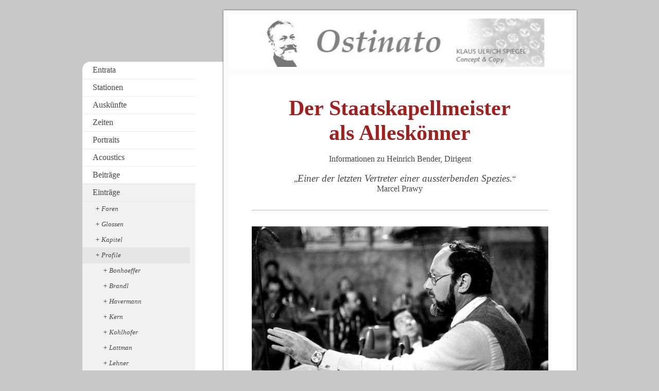

--- FILE ---
content_type: text/html; charset=UTF-8
request_url: https://www.ku-spiegel.de/eintr%C3%A4ge/profile/maestro-bender/
body_size: 17753
content:
<!DOCTYPE html>
<html lang="de"  ><head prefix="og: http://ogp.me/ns# fb: http://ogp.me/ns/fb# business: http://ogp.me/ns/business#">
    <meta http-equiv="Content-Type" content="text/html; charset=utf-8"/>
    <meta name="generator" content="IONOS MyWebsite"/>
        
    <link rel="dns-prefetch" href="//cdn.website-start.de/"/>
    <link rel="dns-prefetch" href="//108.mod.mywebsite-editor.com"/>
    <link rel="dns-prefetch" href="https://108.sb.mywebsite-editor.com/"/>
    <link rel="shortcut icon" href="https://www.ku-spiegel.de/s/misc/favicon.ico?1339526846"/>
        <title>Klaus Ulrich Spiegel - Maestro Bender</title>
    <style type="text/css">@media screen and (max-device-width: 1024px) {.diyw a.switchViewWeb {display: inline !important;}}</style>
    <style type="text/css">@media screen and (min-device-width: 1024px) {
            .mediumScreenDisabled { display:block }
            .smallScreenDisabled { display:block }
        }
        @media screen and (max-device-width: 1024px) { .mediumScreenDisabled { display:none } }
        @media screen and (max-device-width: 568px) { .smallScreenDisabled { display:none } }
                @media screen and (min-width: 1024px) {
            .mobilepreview .mediumScreenDisabled { display:block }
            .mobilepreview .smallScreenDisabled { display:block }
        }
        @media screen and (max-width: 1024px) { .mobilepreview .mediumScreenDisabled { display:none } }
        @media screen and (max-width: 568px) { .mobilepreview .smallScreenDisabled { display:none } }</style>
    <meta name="viewport" content="width=device-width, initial-scale=1, maximum-scale=1, minimal-ui"/>

<meta name="format-detection" content="telephone=no"/>
        <meta name="keywords" content="Klaus Ulrich Spiegel, Musik, Klassik, Sänger, Portraits, Opern, Oper, Gesangskunst, ostinato"/>
            <meta name="description" content="Klaus Ulrich Spiegel, Oper, Sänger, Portraits, Gesangskunst"/>
            <meta name="robots" content="index,follow"/>
        <link href="//cdn.website-start.de/templates/2037/style.css?1763478093678" rel="stylesheet" type="text/css"/>
    <link href="https://www.ku-spiegel.de/s/style/theming.css?1727007137" rel="stylesheet" type="text/css"/>
    <link href="//cdn.website-start.de/app/cdn/min/group/web.css?1763478093678" rel="stylesheet" type="text/css"/>
<link href="//cdn.website-start.de/app/cdn/min/moduleserver/css/de_DE/common,shoppingbasket?1763478093678" rel="stylesheet" type="text/css"/>
    <link href="//cdn.website-start.de/app/cdn/min/group/mobilenavigation.css?1763478093678" rel="stylesheet" type="text/css"/>
    <link href="https://108.sb.mywebsite-editor.com/app/logstate2-css.php?site=483546269&amp;t=1769033423" rel="stylesheet" type="text/css"/>

<script type="text/javascript">
    /* <![CDATA[ */
var stagingMode = '';
    /* ]]> */
</script>
<script src="https://108.sb.mywebsite-editor.com/app/logstate-js.php?site=483546269&amp;t=1769033423"></script>

    <link href="//cdn.website-start.de/templates/2037/print.css?1763478093678" rel="stylesheet" media="print" type="text/css"/>
    <script type="text/javascript">
    /* <![CDATA[ */
    var systemurl = 'https://108.sb.mywebsite-editor.com/';
    var webPath = '/';
    var proxyName = '';
    var webServerName = 'www.ku-spiegel.de';
    var sslServerUrl = 'https://www.ku-spiegel.de';
    var nonSslServerUrl = 'http://www.ku-spiegel.de';
    var webserverProtocol = 'http://';
    var nghScriptsUrlPrefix = '//108.mod.mywebsite-editor.com';
    var sessionNamespace = 'DIY_SB';
    var jimdoData = {
        cdnUrl:  '//cdn.website-start.de/',
        messages: {
            lightBox: {
    image : 'Bild',
    of: 'von'
}

        },
        isTrial: 0,
        pageId: 920608438    };
    var script_basisID = "483546269";

    diy = window.diy || {};
    diy.web = diy.web || {};

        diy.web.jsBaseUrl = "//cdn.website-start.de/s/build/";

    diy.context = diy.context || {};
    diy.context.type = diy.context.type || 'web';
    /* ]]> */
</script>

<script type="text/javascript" src="//cdn.website-start.de/app/cdn/min/group/web.js?1763478093678" crossorigin="anonymous"></script><script type="text/javascript" src="//cdn.website-start.de/s/build/web.bundle.js?1763478093678" crossorigin="anonymous"></script><script type="text/javascript" src="//cdn.website-start.de/app/cdn/min/group/mobilenavigation.js?1763478093678" crossorigin="anonymous"></script><script src="//cdn.website-start.de/app/cdn/min/moduleserver/js/de_DE/common,shoppingbasket?1763478093678"></script>
<script type="text/javascript" src="https://cdn.website-start.de/proxy/apps/static/resource/dependencies/"></script><script type="text/javascript">
                    if (typeof require !== 'undefined') {
                        require.config({
                            waitSeconds : 10,
                            baseUrl : 'https://cdn.website-start.de/proxy/apps/static/js/'
                        });
                    }
                </script><script type="text/javascript">if (window.jQuery) {window.jQuery_1and1 = window.jQuery;}</script>

<style type="text/css">
/*<![CDATA[*/
:lang(de)    { quotes:"\201E" "\201C" "\201A" "\2018"; }
:lang(de-DE) { quotes:"\00BB" "\00AB" "\203A" "\2039"; }
blockquote:before, cite:before, q:before { content:open-quote }
blockquote:after, cite:after, q:after { content:close-quote }
q q:before { content:open-quote; }
q q:after { content:close-quote; }
dfn:before { content:"("; }
dfn:after { content:")"; }

dfn { font-size: 90%;
        font-style: normal;
        font-weight: normal; }

.altcolor, div#footer_wrapper { background: #C19578; }

div.img { text-align: center; }

div.img img { display: inline; }

div.img img + img { margin-left: 40px; }

div#Sprache { color: #333333;
        font-family: "Palatino Linotype", "Times New Roman", serif;
        font-size: 14px; }

div#Sprache h1, h2, h3 { font-size: 25px;
        font-weight: bold;
        text-align: center;
        color: #8B4513;
        margin-top: 2em;
        margin-bottom: 0;
        line-height: 130%; }

div#Sprache h1.links,h2.links { text-align: left; }

div#Sprache h2 { font-size: 20px;
        color: #56280C; }

div#Sprache p + h2 { margin-top: 2em; }

div#Sprache h1 + h2 { margin-top: 0.5em; }

div#Sprache h2 + h3 { margin-top: 2em; }

div#Sprache > h1:first-child, h2:first-child, p:first-child { margin-top: 0; }

div#Sprache > h1,h2 + p { margin-top: 2em; }

div#Sprache > h3 + p { margin-top: 1em; }

div#Sprache h1 + h2 + p { margin-top: 2em; }

div#Sprache h3 { font-size: 16px;
        text-align: left; }
        
div#Sprache p + h3 { margin-top: 1em; }

div#Sprache  p { margin-top: 1.5em;
        line-height: 130%; }

div#Sprache p.ut { font-size: 16px;
        font-weight: bold;
        text-align: center;
        margin-top: 0.5em;
        margin-bottom: 2.5em; }

div#Sprache p.utp { font-size: 16px;
        font-weight: normal;
        text-align: center;
        margin-top: 0.5em;
        margin-bottom: 2.5em; }

div#Sprache p.utr { font-size: 90%;
        font-weight: normal;
        text-align: right;
        margin-top: 0.5em;
        margin-right: 10%; }

div#Sprache > hr { border-width: 0px;
        border-top-width: 1px;
        color: #8B4513;
        margin-top: 0;
        margin-bottom: 50px; }

div#Sprache p + hr { margin-top: 70px; }

div#Sprache div  + hr { margin-top: 50px; }

div#Sprache > hr.dash { border-style: dashed;
        margin-top: 50px;
        margin-left: 20%;
        margin-right: 20%; }

div#Sprache ul { font-weight: normal;
        list-style-type: square;
        font-style: normal;
        font-size: 14px;
        color: #333333; }

div#Sprache table { margin-left: 30px;
        margin-right: 30px;
        width: 100%;
        margin-top: 1em;
        border-collapse: collapse; }

div#Sprache table + p { font-weight: bold;
        font-size: 16px; }

div#Sprache > hr + table { margin: 0; }

div#Sprache blockquote { border-width: 1px;
        border-color: #8B4513;
        border-style: dashed;
        color: #333333;
        font-size: 14px;
        font-weight: normal;
        font-style: italic;
        margin-top: 2em;
        margin-left: 10%;
        margin-right: 10%;
        padding: 10px; }

div#Sprache p.frage + p { margin-top: 7px; }

div#Sprache p + p.frage { color: #8B4513; }

div#Sprache div.cols { -moz-column-width: 230px;
        -moz-column-gap: 20px;
        -webkit-column-width: 230px;
        -webkit-column-gap: 20px;
        column-width: 230px;
        column-gap: 20px; }

div#Sprache div.cols > p {      page-break-inside: avoid;
        white-space: nowrap; }

div#Sprache div.cols h1,p.ut { text-align: left; }
        
div#Sprache div.jobs { font-family: Open Sans, Segoe UI, Univers, Arial, sans serif;
        width: 393px;
        border-style: solid;
        border-width: 1px;
        border-color: #000000;
        margin: 0;
        margin-left: 50px;
        padding: 20px; }

div#Sprache div.jobs p { font-size: 14px;
        line-height: 120%;
        margin: 0;
        margin-top: 8px; }

div#Sprache div.jobs p.head1 { font-size: 22px;
        font-weight: bold;
        margin: 0; }

div#Sprache div.jobs p+p.head1 { margin-top: 14px; }

div#Sprache div.jobs p.head2 { font-weight: bold; }

li > a { font-size: 12px; }

div#container { width: 902px; }

div#container_inner 
        { background-image: none;
        background-color: #FFFFFF;
        border-style: solid;
        border-width: 1px;
        border-color: #C19578;
        padding: 0;
        margin: 0; }

div#header
        { padding: 10px 10px 10px 265px; }

div#content { width: 540px; }

div#sidebar { width: 219px;
        border-right-color: #999999;
        border-right-style: dotted;
        border-right-width: 1px; }

ul.mainNav1 li { width: 219px;
        border-right-style: none; }

ul.mainNav1 li a { width: 199px; }

ul.mainNav1 li a:hover, ul.mainNav1 li a.current
        { background: transparent;
        background: #C19578; }

ul.mainNav2 li a { width: 184px;
        padding: 2px 10px 2px 25px; }

ul.mainNav3 li a { width: 169px;
        padding: 2px 10px 2px 40px; }

#autor { font-weight: bold;
        text-align: right;
        color: #8B4513;
        margin-right: 14px; }
/*]]>*/
</style>

<script type="text/javascript">if (window.jQuery_1and1) {window.jQuery = window.jQuery_1and1;}</script>
<script type="text/javascript" src="//cdn.website-start.de/app/cdn/min/group/pfcsupport.js?1763478093678" crossorigin="anonymous"></script>    <meta property="og:type" content="business.business"/>
    <meta property="og:url" content="https://www.ku-spiegel.de/einträge/profile/maestro-bender/"/>
    <meta property="og:title" content="Klaus Ulrich Spiegel - Maestro Bender"/>
            <meta property="og:description" content="Klaus Ulrich Spiegel, Oper, Sänger, Portraits, Gesangskunst"/>
                <meta property="og:image" content="https://www.ku-spiegel.de/s/misc/logo.jpg?t=1764697906"/>
        <meta property="business:contact_data:country_name" content="Deutschland"/>
    
    
    
    
    
    
    
    
</head>


<body class="body   cc-pagemode-default diyfeSidebarLeft diy-market-de_DE" data-pageid="920608438" id="page-920608438">
    
    <div class="diyw">
        <!-- modified -->
<div class="diyweb diywebSingleNav">
	<div class="diyfeMobileNav">
		
<nav id="diyfeMobileNav" class="diyfeCA diyfeCA2" role="navigation">
    <a title="Navigation aufklappen/zuklappen">Navigation aufklappen/zuklappen</a>
    <ul class="mainNav1"><li class=" hasSubNavigation"><a data-page-id="919501008" href="https://www.ku-spiegel.de/" class=" level_1"><span>Entrata</span></a></li><li class=" hasSubNavigation"><a data-page-id="919339356" href="https://www.ku-spiegel.de/stationen/" class=" level_1"><span>Stationen</span></a></li><li class=" hasSubNavigation"><a data-page-id="919339360" href="https://www.ku-spiegel.de/auskünfte/" class=" level_1"><span>Auskünfte</span></a><span class="diyfeDropDownSubOpener">&nbsp;</span><div class="diyfeDropDownSubList diyfeCA diyfeCA2"><ul class="mainNav2"><li class=" hasSubNavigation"><a data-page-id="920020428" href="https://www.ku-spiegel.de/auskünfte/fragebogen/" class=" level_2"><span>Fragebogen</span></a></li><li class=" hasSubNavigation"><a data-page-id="920020429" href="https://www.ku-spiegel.de/auskünfte/begegnungen/" class=" level_2"><span>Begegnungen</span></a></li><li class=" hasSubNavigation"><a data-page-id="920627504" href="https://www.ku-spiegel.de/auskünfte/resonanz/" class=" level_2"><span>Resonanz</span></a><span class="diyfeDropDownSubOpener">&nbsp;</span><div class="diyfeDropDownSubList diyfeCA diyfeCA2"><ul class="mainNav3"><li class=" hasSubNavigation"><a data-page-id="920801513" href="https://www.ku-spiegel.de/auskünfte/resonanz/auftritte/" class=" level_3"><span>Auftritte</span></a></li><li class=" hasSubNavigation"><a data-page-id="920801511" href="https://www.ku-spiegel.de/auskünfte/resonanz/buffa-reihe/" class=" level_3"><span>Buffa Reihe</span></a></li><li class=" hasSubNavigation"><a data-page-id="920801512" href="https://www.ku-spiegel.de/auskünfte/resonanz/gepöbel/" class=" level_3"><span>Gepöbel</span></a></li><li class=" hasSubNavigation"><a data-page-id="920919943" href="https://www.ku-spiegel.de/auskünfte/resonanz/zuschriften/" class=" level_3"><span>Zuschriften</span></a></li></ul></div></li><li class=" hasSubNavigation"><a data-page-id="920960050" href="https://www.ku-spiegel.de/auskünfte/lektüre/" class=" level_2"><span>Lektüre</span></a></li></ul></div></li><li class=" hasSubNavigation"><a data-page-id="921019888" href="https://www.ku-spiegel.de/zeiten/" class=" level_1"><span>Zeiten</span></a><span class="diyfeDropDownSubOpener">&nbsp;</span><div class="diyfeDropDownSubList diyfeCA diyfeCA2"><ul class="mainNav2"><li class=" hasSubNavigation"><a data-page-id="920878707" href="https://www.ku-spiegel.de/zeiten/notate/" class=" level_2"><span>Notate</span></a></li><li class=" hasSubNavigation"><a data-page-id="921001477" href="https://www.ku-spiegel.de/zeiten/politics/" class=" level_2"><span>Politics</span></a></li><li class=" hasSubNavigation"><a data-page-id="921034917" href="https://www.ku-spiegel.de/zeiten/neofaschos/" class=" level_2"><span>Neofaschos</span></a></li><li class=" hasSubNavigation"><a data-page-id="921037364" href="https://www.ku-spiegel.de/zeiten/groko-ampel/" class=" level_2"><span>GroKO &amp; Ampel</span></a></li></ul></div></li><li class=" hasSubNavigation"><a data-page-id="919339359" href="https://www.ku-spiegel.de/portraits/" class=" level_1"><span>Portraits</span></a><span class="diyfeDropDownSubOpener">&nbsp;</span><div class="diyfeDropDownSubList diyfeCA diyfeCA2"><ul class="mainNav2"><li class=" hasSubNavigation"><a data-page-id="920484261" href="https://www.ku-spiegel.de/portraits/a-bis-j/" class=" level_2"><span>A bis J</span></a><span class="diyfeDropDownSubOpener">&nbsp;</span><div class="diyfeDropDownSubList diyfeCA diyfeCA2"><ul class="mainNav3"><li class=" hasSubNavigation"><a data-page-id="920567242" href="https://www.ku-spiegel.de/portraits/a-bis-j/angelici/" class=" level_3"><span>Angelici</span></a></li><li class=" hasSubNavigation"><a data-page-id="919339368" href="https://www.ku-spiegel.de/portraits/a-bis-j/bjoner/" class=" level_3"><span>Bjoner</span></a></li><li class=" hasSubNavigation"><a data-page-id="920567243" href="https://www.ku-spiegel.de/portraits/a-bis-j/bollmann/" class=" level_3"><span>Bollmann</span></a></li><li class=" hasSubNavigation"><a data-page-id="921077101" href="https://www.ku-spiegel.de/portraits/a-bis-j/cavara/" class=" level_3"><span>Cavara</span></a></li><li class=" hasSubNavigation"><a data-page-id="919339367" href="https://www.ku-spiegel.de/portraits/a-bis-j/cebotari-rara/" class=" level_3"><span>Cebotari/Rara</span></a></li><li class=" hasSubNavigation"><a data-page-id="919913953" href="https://www.ku-spiegel.de/portraits/a-bis-j/cordes/" class=" level_3"><span>Cordes</span></a></li><li class=" hasSubNavigation"><a data-page-id="919339369" href="https://www.ku-spiegel.de/portraits/a-bis-j/dallapozza/" class=" level_3"><span>Dallapozza</span></a></li><li class=" hasSubNavigation"><a data-page-id="920019677" href="https://www.ku-spiegel.de/portraits/a-bis-j/de-luca/" class=" level_3"><span>De Luca</span></a></li><li class=" hasSubNavigation"><a data-page-id="919339366" href="https://www.ku-spiegel.de/portraits/a-bis-j/diakov/" class=" level_3"><span>Diakov</span></a></li><li class=" hasSubNavigation"><a data-page-id="921069780" href="https://www.ku-spiegel.de/portraits/a-bis-j/eipperle/" class=" level_3"><span>Eipperle</span></a></li><li class=" hasSubNavigation"><a data-page-id="920567690" href="https://www.ku-spiegel.de/portraits/a-bis-j/ernster/" class=" level_3"><span>Ernster</span></a></li><li class=" hasSubNavigation"><a data-page-id="920966494" href="https://www.ku-spiegel.de/portraits/a-bis-j/fregosi/" class=" level_3"><span>Fregosi</span></a></li><li class=" hasSubNavigation"><a data-page-id="920500765" href="https://www.ku-spiegel.de/portraits/a-bis-j/frick/" class=" level_3"><span>Frick</span></a></li><li class=" hasSubNavigation"><a data-page-id="920019678" href="https://www.ku-spiegel.de/portraits/a-bis-j/friedrich/" class=" level_3"><span>Friedrich</span></a></li><li class=" hasSubNavigation"><a data-page-id="920976157" href="https://www.ku-spiegel.de/portraits/a-bis-j/hopf/" class=" level_3"><span>Hopf</span></a></li></ul></div></li><li class=" hasSubNavigation"><a data-page-id="920484262" href="https://www.ku-spiegel.de/portraits/k-bis-p/" class=" level_2"><span>K bis P</span></a><span class="diyfeDropDownSubOpener">&nbsp;</span><div class="diyfeDropDownSubList diyfeCA diyfeCA2"><ul class="mainNav3"><li class=" hasSubNavigation"><a data-page-id="920019679" href="https://www.ku-spiegel.de/portraits/k-bis-p/katz/" class=" level_3"><span>Katz</span></a></li><li class=" hasSubNavigation"><a data-page-id="920019680" href="https://www.ku-spiegel.de/portraits/k-bis-p/kesteren/" class=" level_3"><span>Kesteren</span></a></li><li class=" hasSubNavigation"><a data-page-id="920019682" href="https://www.ku-spiegel.de/portraits/k-bis-p/kohn/" class=" level_3"><span>Kohn</span></a></li><li class=" hasSubNavigation"><a data-page-id="920019683" href="https://www.ku-spiegel.de/portraits/k-bis-p/kónya/" class=" level_3"><span>Kónya</span></a></li><li class=" hasSubNavigation"><a data-page-id="920019684" href="https://www.ku-spiegel.de/portraits/k-bis-p/kozub/" class=" level_3"><span>Kozub</span></a></li><li class=" hasSubNavigation"><a data-page-id="920792833" href="https://www.ku-spiegel.de/portraits/k-bis-p/kreppel/" class=" level_3"><span>Kreppel</span></a></li><li class=" hasSubNavigation"><a data-page-id="920525000" href="https://www.ku-spiegel.de/portraits/k-bis-p/liebl/" class=" level_3"><span>Liebl</span></a></li><li class=" hasSubNavigation"><a data-page-id="920019685" href="https://www.ku-spiegel.de/portraits/k-bis-p/löhe/" class=" level_3"><span>Löhe</span></a></li><li class=" hasSubNavigation"><a data-page-id="920019686" href="https://www.ku-spiegel.de/portraits/k-bis-p/löw-szöky/" class=" level_3"><span>Löw-Szöky</span></a></li><li class=" hasSubNavigation"><a data-page-id="920230211" href="https://www.ku-spiegel.de/portraits/k-bis-p/mayerhofer/" class=" level_3"><span>Mayerhofer</span></a></li><li class=" hasSubNavigation"><a data-page-id="921034914" href="https://www.ku-spiegel.de/portraits/k-bis-p/morelli/" class=" level_3"><span>Morelli</span></a></li><li class=" hasSubNavigation"><a data-page-id="920019688" href="https://www.ku-spiegel.de/portraits/k-bis-p/neidlinger/" class=" level_3"><span>Neidlinger</span></a></li><li class=" hasSubNavigation"><a data-page-id="920019689" href="https://www.ku-spiegel.de/portraits/k-bis-p/pütz/" class=" level_3"><span>Pütz</span></a></li></ul></div></li><li class=" hasSubNavigation"><a data-page-id="920484263" href="https://www.ku-spiegel.de/portraits/r-bis-z/" class=" level_2"><span>R bis Z</span></a><span class="diyfeDropDownSubOpener">&nbsp;</span><div class="diyfeDropDownSubList diyfeCA diyfeCA2"><ul class="mainNav3"><li class=" hasSubNavigation"><a data-page-id="921093127" href="https://www.ku-spiegel.de/portraits/r-bis-z/reizen/" class=" level_3"><span>Reizen</span></a></li><li class=" hasSubNavigation"><a data-page-id="921096062" href="https://www.ku-spiegel.de/portraits/r-bis-z/ritzmann/" class=" level_3"><span>Ritzmann</span></a></li><li class=" hasSubNavigation"><a data-page-id="920019690" href="https://www.ku-spiegel.de/portraits/r-bis-z/von-rohr/" class=" level_3"><span>von Rohr</span></a></li><li class=" hasSubNavigation"><a data-page-id="921062475" href="https://www.ku-spiegel.de/portraits/r-bis-z/ronge/" class=" level_3"><span>Ronge</span></a></li><li class=" hasSubNavigation"><a data-page-id="920019691" href="https://www.ku-spiegel.de/portraits/r-bis-z/rysanek/" class=" level_3"><span>Rysanek</span></a></li><li class=" hasSubNavigation"><a data-page-id="920019692" href="https://www.ku-spiegel.de/portraits/r-bis-z/schlemm/" class=" level_3"><span>Schlemm</span></a></li><li class=" hasSubNavigation"><a data-page-id="921061079" href="https://www.ku-spiegel.de/portraits/r-bis-z/schlusnus-rara/" class=" level_3"><span>Schlusnus/Rara</span></a></li><li class=" hasSubNavigation"><a data-page-id="920019693" href="https://www.ku-spiegel.de/portraits/r-bis-z/schlüter/" class=" level_3"><span>Schlüter</span></a></li><li class=" hasSubNavigation"><a data-page-id="920507287" href="https://www.ku-spiegel.de/portraits/r-bis-z/seiffert-schnitzer/" class=" level_3"><span>Seiffert + Schnitzer</span></a></li><li class=" hasSubNavigation"><a data-page-id="920803035" href="https://www.ku-spiegel.de/portraits/r-bis-z/shirley/" class=" level_3"><span>Shirley</span></a></li><li class=" hasSubNavigation"><a data-page-id="920500766" href="https://www.ku-spiegel.de/portraits/r-bis-z/stuttgart-100/" class=" level_3"><span>Stuttgart 100</span></a></li><li class=" hasSubNavigation"><a data-page-id="920019694" href="https://www.ku-spiegel.de/portraits/r-bis-z/terkal/" class=" level_3"><span>Terkal</span></a></li><li class=" hasSubNavigation"><a data-page-id="920019695" href="https://www.ku-spiegel.de/portraits/r-bis-z/tipton/" class=" level_3"><span>Tipton</span></a></li><li class=" hasSubNavigation"><a data-page-id="920799899" href="https://www.ku-spiegel.de/portraits/r-bis-z/tobin/" class=" level_3"><span>Tobin</span></a></li><li class=" hasSubNavigation"><a data-page-id="921081311" href="https://www.ku-spiegel.de/portraits/r-bis-z/töpper/" class=" level_3"><span>Töpper</span></a></li><li class=" hasSubNavigation"><a data-page-id="920019696" href="https://www.ku-spiegel.de/portraits/r-bis-z/tozzi/" class=" level_3"><span>Tozzi</span></a></li><li class=" hasSubNavigation"><a data-page-id="920019697" href="https://www.ku-spiegel.de/portraits/r-bis-z/traxel/" class=" level_3"><span>Traxel</span></a></li><li class=" hasSubNavigation"><a data-page-id="921060477" href="https://www.ku-spiegel.de/portraits/r-bis-z/watson/" class=" level_3"><span>Watson</span></a></li><li class=" hasSubNavigation"><a data-page-id="920019698" href="https://www.ku-spiegel.de/portraits/r-bis-z/wegner/" class=" level_3"><span>Wegner</span></a></li><li class=" hasSubNavigation"><a data-page-id="921046216" href="https://www.ku-spiegel.de/portraits/r-bis-z/wilsing/" class=" level_3"><span>Wilsing</span></a></li><li class=" hasSubNavigation"><a data-page-id="920803034" href="https://www.ku-spiegel.de/portraits/r-bis-z/winters/" class=" level_3"><span>Winters</span></a></li><li class=" hasSubNavigation"><a data-page-id="920019700" href="https://www.ku-spiegel.de/portraits/r-bis-z/wolansky/" class=" level_3"><span>Wolansky</span></a></li></ul></div></li></ul></div></li><li class=" hasSubNavigation"><a data-page-id="920776959" href="https://www.ku-spiegel.de/acoustics/" class=" level_1"><span>Acoustics</span></a><span class="diyfeDropDownSubOpener">&nbsp;</span><div class="diyfeDropDownSubList diyfeCA diyfeCA2"><ul class="mainNav2"><li class=" hasSubNavigation"><a data-page-id="920971902" href="https://www.ku-spiegel.de/acoustics/a-l/" class=" level_2"><span>A-L</span></a><span class="diyfeDropDownSubOpener">&nbsp;</span><div class="diyfeDropDownSubList diyfeCA diyfeCA2"><ul class="mainNav3"><li class=" hasSubNavigation"><a data-page-id="920933090" href="https://www.ku-spiegel.de/acoustics/a-l/affre/" class=" level_3"><span>Affre</span></a></li><li class=" hasSubNavigation"><a data-page-id="921066851" href="https://www.ku-spiegel.de/acoustics/a-l/albinolo/" class=" level_3"><span>Albinolo</span></a></li><li class=" hasSubNavigation"><a data-page-id="920507288" href="https://www.ku-spiegel.de/acoustics/a-l/althouse/" class=" level_3"><span>Althouse</span></a></li><li class=" hasSubNavigation"><a data-page-id="921093118" href="https://www.ku-spiegel.de/acoustics/a-l/armster/" class=" level_3"><span>Armster</span></a></li><li class=" hasSubNavigation"><a data-page-id="920782689" href="https://www.ku-spiegel.de/acoustics/a-l/bachmann/" class=" level_3"><span>Bachmann</span></a></li><li class=" hasSubNavigation"><a data-page-id="920792827" href="https://www.ku-spiegel.de/acoustics/a-l/bertram/" class=" level_3"><span>Bertram</span></a></li><li class=" hasSubNavigation"><a data-page-id="921060478" href="https://www.ku-spiegel.de/acoustics/a-l/blanchart/" class=" level_3"><span>Blanchart</span></a></li><li class=" hasSubNavigation"><a data-page-id="921093119" href="https://www.ku-spiegel.de/acoustics/a-l/bolz/" class=" level_3"><span>Bolz</span></a></li><li class=" hasSubNavigation"><a data-page-id="920808433" href="https://www.ku-spiegel.de/acoustics/a-l/bonci/" class=" level_3"><span>Bonci</span></a></li><li class=" hasSubNavigation"><a data-page-id="920971926" href="https://www.ku-spiegel.de/acoustics/a-l/bonini/" class=" level_3"><span>Bonini</span></a></li><li class=" hasSubNavigation"><a data-page-id="921081313" href="https://www.ku-spiegel.de/acoustics/a-l/boyer/" class=" level_3"><span>Boyer</span></a></li><li class=" hasSubNavigation"><a data-page-id="921015222" href="https://www.ku-spiegel.de/acoustics/a-l/brodersen/" class=" level_3"><span>Brodersen</span></a></li><li class=" hasSubNavigation"><a data-page-id="920880225" href="https://www.ku-spiegel.de/acoustics/a-l/campanari/" class=" level_3"><span>Campanari</span></a></li><li class=" hasSubNavigation"><a data-page-id="921081314" href="https://www.ku-spiegel.de/acoustics/a-l/de-muro/" class=" level_3"><span>De Muro</span></a></li><li class=" hasSubNavigation"><a data-page-id="920983896" href="https://www.ku-spiegel.de/acoustics/a-l/delmas/" class=" level_3"><span>Delmas</span></a></li><li class=" hasSubNavigation"><a data-page-id="921053628" href="https://www.ku-spiegel.de/acoustics/a-l/delvoye/" class=" level_3"><span>Delvoye</span></a></li><li class=" hasSubNavigation"><a data-page-id="921053630" href="https://www.ku-spiegel.de/acoustics/a-l/dufranne/" class=" level_3"><span>Dufranne</span></a></li><li class=" hasSubNavigation"><a data-page-id="921053627" href="https://www.ku-spiegel.de/acoustics/a-l/engel/" class=" level_3"><span>Engel</span></a></li><li class=" hasSubNavigation"><a data-page-id="920968446" href="https://www.ku-spiegel.de/acoustics/a-l/färbach/" class=" level_3"><span>Färbach</span></a></li><li class=" hasSubNavigation"><a data-page-id="920965815" href="https://www.ku-spiegel.de/acoustics/a-l/feinhals/" class=" level_3"><span>Feinhals</span></a></li><li class=" hasSubNavigation"><a data-page-id="921069761" href="https://www.ku-spiegel.de/acoustics/a-l/franz/" class=" level_3"><span>Franz</span></a></li><li class=" hasSubNavigation"><a data-page-id="920980668" href="https://www.ku-spiegel.de/acoustics/a-l/gläser/" class=" level_3"><span>Gläser</span></a></li><li class=" hasSubNavigation"><a data-page-id="920782691" href="https://www.ku-spiegel.de/acoustics/a-l/goritz/" class=" level_3"><span>Goritz</span></a></li><li class=" hasSubNavigation"><a data-page-id="920782710" href="https://www.ku-spiegel.de/acoustics/a-l/graarud/" class=" level_3"><span>Graarud</span></a></li><li class=" hasSubNavigation"><a data-page-id="920782717" href="https://www.ku-spiegel.de/acoustics/a-l/grüning/" class=" level_3"><span>Grüning</span></a></li><li class=" hasSubNavigation"><a data-page-id="920980673" href="https://www.ku-spiegel.de/acoustics/a-l/hensel/" class=" level_3"><span>Hensel</span></a></li><li class=" hasSubNavigation"><a data-page-id="921025033" href="https://www.ku-spiegel.de/acoustics/a-l/hilgermann/" class=" level_3"><span>Hilgermann</span></a></li><li class=" hasSubNavigation"><a data-page-id="920808437" href="https://www.ku-spiegel.de/acoustics/a-l/hoffmann/" class=" level_3"><span>Hoffmann</span></a></li><li class=" hasSubNavigation"><a data-page-id="920888670" href="https://www.ku-spiegel.de/acoustics/a-l/huguet/" class=" level_3"><span>Huguet</span></a></li><li class=" hasSubNavigation"><a data-page-id="921015223" href="https://www.ku-spiegel.de/acoustics/a-l/kirchner/" class=" level_3"><span>Kirchner</span></a></li><li class=" hasSubNavigation"><a data-page-id="921025617" href="https://www.ku-spiegel.de/acoustics/a-l/kittel/" class=" level_3"><span>Kittel</span></a></li><li class=" hasSubNavigation"><a data-page-id="920019681" href="https://www.ku-spiegel.de/acoustics/a-l/knote/" class=" level_3"><span>Knote</span></a></li><li class=" hasSubNavigation"><a data-page-id="920987742" href="https://www.ku-spiegel.de/acoustics/a-l/e-kraus/" class=" level_3"><span>E. Kraus</span></a></li><li class=" hasSubNavigation"><a data-page-id="921053634" href="https://www.ku-spiegel.de/acoustics/a-l/f-krauss/" class=" level_3"><span>F. Krauss</span></a></li><li class=" hasSubNavigation"><a data-page-id="921112463" href="https://www.ku-spiegel.de/acoustics/a-l/lenghi/" class=" level_3"><span>Lenghi</span></a></li></ul></div></li><li class=" hasSubNavigation"><a data-page-id="920971915" href="https://www.ku-spiegel.de/acoustics/m-z/" class=" level_2"><span>M-Z</span></a><span class="diyfeDropDownSubOpener">&nbsp;</span><div class="diyfeDropDownSubList diyfeCA diyfeCA2"><ul class="mainNav3"><li class=" hasSubNavigation"><a data-page-id="921033042" href="https://www.ku-spiegel.de/acoustics/m-z/maikl/" class=" level_3"><span>Maikl</span></a></li><li class=" hasSubNavigation"><a data-page-id="920970344" href="https://www.ku-spiegel.de/acoustics/m-z/m-coletti/" class=" level_3"><span>M-Coletti</span></a></li><li class=" hasSubNavigation"><a data-page-id="921113385" href="https://www.ku-spiegel.de/acoustics/m-z/michailova/" class=" level_3"><span>Michailova</span></a></li><li class=" hasSubNavigation"><a data-page-id="920887490" href="https://www.ku-spiegel.de/acoustics/m-z/morena/" class=" level_3"><span>Morena</span></a></li><li class=" hasSubNavigation"><a data-page-id="921091619" href="https://www.ku-spiegel.de/acoustics/m-z/noté/" class=" level_3"><span>Noté</span></a></li><li class=" hasSubNavigation"><a data-page-id="920782715" href="https://www.ku-spiegel.de/acoustics/m-z/oehmann/" class=" level_3"><span>Oehmann</span></a></li><li class=" hasSubNavigation"><a data-page-id="920878709" href="https://www.ku-spiegel.de/acoustics/m-z/oestvig/" class=" level_3"><span>Oestvig</span></a></li><li class=" hasSubNavigation"><a data-page-id="921026268" href="https://www.ku-spiegel.de/acoustics/m-z/piccaver/" class=" level_3"><span>Piccaver</span></a></li><li class=" hasSubNavigation"><a data-page-id="920971928" href="https://www.ku-spiegel.de/acoustics/m-z/roth/" class=" level_3"><span>Roth</span></a></li><li class=" hasSubNavigation"><a data-page-id="921112760" href="https://www.ku-spiegel.de/acoustics/m-z/rousselière/" class=" level_3"><span>Rousselière</span></a></li><li class=" hasSubNavigation"><a data-page-id="920968445" href="https://www.ku-spiegel.de/acoustics/m-z/scheidemantel/" class=" level_3"><span>Scheidemantel</span></a></li><li class=" hasSubNavigation"><a data-page-id="921026267" href="https://www.ku-spiegel.de/acoustics/m-z/schmedes/" class=" level_3"><span>Schmedes</span></a></li><li class=" hasSubNavigation"><a data-page-id="920866419" href="https://www.ku-spiegel.de/acoustics/m-z/schubert/" class=" level_3"><span>Schubert</span></a></li><li class=" hasSubNavigation"><a data-page-id="920965816" href="https://www.ku-spiegel.de/acoustics/m-z/g-schützendorf/" class=" level_3"><span>G. Schützendorf</span></a></li><li class=" hasSubNavigation"><a data-page-id="920884151" href="https://www.ku-spiegel.de/acoustics/m-z/scotti/" class=" level_3"><span>Scotti</span></a></li><li class=" hasSubNavigation"><a data-page-id="921056261" href="https://www.ku-spiegel.de/acoustics/m-z/spivak/" class=" level_3"><span>Spivak</span></a></li><li class=" hasSubNavigation"><a data-page-id="920968444" href="https://www.ku-spiegel.de/acoustics/m-z/soomer/" class=" level_3"><span>Soomer</span></a></li><li class=" hasSubNavigation"><a data-page-id="920826950" href="https://www.ku-spiegel.de/acoustics/m-z/soot/" class=" level_3"><span>Soot</span></a></li><li class=" hasSubNavigation"><a data-page-id="920782716" href="https://www.ku-spiegel.de/acoustics/m-z/van-rooy/" class=" level_3"><span>van Rooy</span></a></li><li class=" hasSubNavigation"><a data-page-id="920891060" href="https://www.ku-spiegel.de/acoustics/m-z/verdière/" class=" level_3"><span>Verdière</span></a></li><li class=" hasSubNavigation"><a data-page-id="921069792" href="https://www.ku-spiegel.de/acoustics/m-z/vezzani/" class=" level_3"><span>Vezzani</span></a></li><li class=" hasSubNavigation"><a data-page-id="921109444" href="https://www.ku-spiegel.de/acoustics/m-z/vogelstrom/" class=" level_3"><span>Vogelstrom</span></a></li><li class=" hasSubNavigation"><a data-page-id="921025031" href="https://www.ku-spiegel.de/acoustics/m-z/walker/" class=" level_3"><span>Walker</span></a></li><li class=" hasSubNavigation"><a data-page-id="920882534" href="https://www.ku-spiegel.de/acoustics/m-z/weil/" class=" level_3"><span>Weil</span></a></li><li class=" hasSubNavigation"><a data-page-id="920980663" href="https://www.ku-spiegel.de/acoustics/m-z/whitehill/" class=" level_3"><span>Whitehill</span></a></li></ul></div></li></ul></div></li><li class=" hasSubNavigation"><a data-page-id="919339358" href="https://www.ku-spiegel.de/beiträge/" class=" level_1"><span>Beiträge</span></a><span class="diyfeDropDownSubOpener">&nbsp;</span><div class="diyfeDropDownSubList diyfeCA diyfeCA2"><ul class="mainNav2"><li class=" hasSubNavigation"><a data-page-id="920022103" href="https://www.ku-spiegel.de/beiträge/booklets-a-bis-j/" class=" level_2"><span>Booklets A bis J</span></a><span class="diyfeDropDownSubOpener">&nbsp;</span><div class="diyfeDropDownSubList diyfeCA diyfeCA2"><ul class="mainNav3"><li class=" hasSubNavigation"><a data-page-id="920022549" href="https://www.ku-spiegel.de/beiträge/booklets-a-bis-j/beethoven-fidelio/" class=" level_3"><span>Beethoven: Fidelio</span></a></li><li class=" hasSubNavigation"><a data-page-id="920022550" href="https://www.ku-spiegel.de/beiträge/booklets-a-bis-j/berlioz-die-trojaner/" class=" level_3"><span>Berlioz: Die Trojaner</span></a></li><li class=" hasSubNavigation"><a data-page-id="921062479" href="https://www.ku-spiegel.de/beiträge/booklets-a-bis-j/delibes-der-könig-hat-s-gesagt/" class=" level_3"><span>Delibes: Der König hat's gesagt</span></a></li><li class=" hasSubNavigation"><a data-page-id="920022551" href="https://www.ku-spiegel.de/beiträge/booklets-a-bis-j/donizetti-die-favoritin/" class=" level_3"><span>Donizetti: Die Favoritin</span></a></li><li class=" hasSubNavigation"><a data-page-id="921033044" href="https://www.ku-spiegel.de/beiträge/booklets-a-bis-j/dvorák-der-jakobiner/" class=" level_3"><span>Dvorák: Der Jakobiner</span></a></li><li class=" hasSubNavigation"><a data-page-id="920022552" href="https://www.ku-spiegel.de/beiträge/booklets-a-bis-j/giordano-andré-chénier/" class=" level_3"><span>Giordano: André Chénier</span></a></li><li class=" hasSubNavigation"><a data-page-id="920022553" href="https://www.ku-spiegel.de/beiträge/booklets-a-bis-j/gluck-die-pilger-von-mekka/" class=" level_3"><span>Gluck: Die Pilger von Mekka</span></a></li><li class=" hasSubNavigation"><a data-page-id="920022555" href="https://www.ku-spiegel.de/beiträge/booklets-a-bis-j/henze-boulevard-solitude/" class=" level_3"><span>Henze: Boulevard Solitude</span></a></li><li class=" hasSubNavigation"><a data-page-id="920022556" href="https://www.ku-spiegel.de/beiträge/booklets-a-bis-j/hindemith-mathis-der-maler/" class=" level_3"><span>Hindemith: Mathis der Maler</span></a></li><li class=" hasSubNavigation"><a data-page-id="920022557" href="https://www.ku-spiegel.de/beiträge/booklets-a-bis-j/eta-hoffmann-undine/" class=" level_3"><span>ETA Hoffmann: Undine</span></a></li><li class=" hasSubNavigation"><a data-page-id="920022558" href="https://www.ku-spiegel.de/beiträge/booklets-a-bis-j/humperdinck-hänsel-und/" class=" level_3"><span>Humperdinck:                                                                              Hänsel und</span></a></li><li class=" hasSubNavigation"><a data-page-id="920022559" href="https://www.ku-spiegel.de/beiträge/booklets-a-bis-j/janáček-jenufa/" class=" level_3"><span>Janáček: Jenufa</span></a></li><li class=" hasSubNavigation"><a data-page-id="920484481" href="https://www.ku-spiegel.de/beiträge/booklets-a-bis-j/janáček-osud/" class=" level_3"><span>Janáček: Osud</span></a></li><li class=" hasSubNavigation"><a data-page-id="920484482" href="https://www.ku-spiegel.de/beiträge/booklets-a-bis-j/janáček-aus-einem-totenhaus/" class=" level_3"><span>Janáček: Aus einem Totenhaus</span></a></li></ul></div></li><li class=" hasSubNavigation"><a data-page-id="920461499" href="https://www.ku-spiegel.de/beiträge/booklets-k-bis-r/" class=" level_2"><span>Booklets K bis R</span></a><span class="diyfeDropDownSubOpener">&nbsp;</span><div class="diyfeDropDownSubList diyfeCA diyfeCA2"><ul class="mainNav3"><li class=" hasSubNavigation"><a data-page-id="920022560" href="https://www.ku-spiegel.de/beiträge/booklets-k-bis-r/leoncavallo-der-bajazzo/" class=" level_3"><span>Leoncavallo: Der Bajazzo</span></a></li><li class=" hasSubNavigation"><a data-page-id="920985928" href="https://www.ku-spiegel.de/beiträge/booklets-k-bis-r/leoncavallo-der-roland-von-berlin/" class=" level_3"><span>Leoncavallo: Der Roland von Berlin</span></a></li><li class=" hasSubNavigation"><a data-page-id="920022561" href="https://www.ku-spiegel.de/beiträge/booklets-k-bis-r/lortzing-der-wildschütz/" class=" level_3"><span>Lortzing: Der Wildschütz</span></a></li><li class=" hasSubNavigation"><a data-page-id="921047608" href="https://www.ku-spiegel.de/beiträge/booklets-k-bis-r/lortzing-hans-sachs/" class=" level_3"><span>Lortzing: Hans Sachs</span></a></li><li class=" hasSubNavigation"><a data-page-id="921047609" href="https://www.ku-spiegel.de/beiträge/booklets-k-bis-r/marschner-hans-heiling/" class=" level_3"><span>Marschner: Hans Heiling</span></a></li><li class=" hasSubNavigation"><a data-page-id="921061080" href="https://www.ku-spiegel.de/beiträge/booklets-k-bis-r/massenet-werther/" class=" level_3"><span>Massenet: Werther</span></a></li><li class=" hasSubNavigation"><a data-page-id="921047610" href="https://www.ku-spiegel.de/beiträge/booklets-k-bis-r/monuiszko-halka/" class=" level_3"><span>Monuiszko: Halka</span></a></li><li class=" hasSubNavigation"><a data-page-id="920022563" href="https://www.ku-spiegel.de/beiträge/booklets-k-bis-r/mozart-don-giovanni/" class=" level_3"><span>Mozart: Don Giovanni</span></a></li><li class=" hasSubNavigation"><a data-page-id="920022562" href="https://www.ku-spiegel.de/beiträge/booklets-k-bis-r/nicolai-die-lustigen-weiber/" class=" level_3"><span>Nicolai: Die lustigen Weiber</span></a></li><li class=" hasSubNavigation"><a data-page-id="920022564" href="https://www.ku-spiegel.de/beiträge/booklets-k-bis-r/pfitzner-palestrina/" class=" level_3"><span>Pfitzner: Palestrina</span></a></li><li class=" hasSubNavigation"><a data-page-id="920381203" href="https://www.ku-spiegel.de/beiträge/booklets-k-bis-r/puccini-la-bohéme/" class=" level_3"><span>Puccini: La Bohéme</span></a></li><li class=" hasSubNavigation"><a data-page-id="920381204" href="https://www.ku-spiegel.de/beiträge/booklets-k-bis-r/puccini-tosca/" class=" level_3"><span>Puccini: Tosca</span></a></li><li class=" hasSubNavigation"><a data-page-id="920381205" href="https://www.ku-spiegel.de/beiträge/booklets-k-bis-r/puccini-der-mantel/" class=" level_3"><span>Puccini: Der Mantel</span></a></li><li class=" hasSubNavigation"><a data-page-id="920381206" href="https://www.ku-spiegel.de/beiträge/booklets-k-bis-r/puccini-turandot/" class=" level_3"><span>Puccini: Turandot</span></a></li><li class=" hasSubNavigation"><a data-page-id="920022566" href="https://www.ku-spiegel.de/beiträge/booklets-k-bis-r/ravel-die-spanische-stunde/" class=" level_3"><span>Ravel: Die spanische Stunde</span></a></li><li class=" hasSubNavigation"><a data-page-id="921072159" href="https://www.ku-spiegel.de/beiträge/booklets-k-bis-r/reyer-sigurd/" class=" level_3"><span>Reyer: Sigurd</span></a></li><li class=" hasSubNavigation"><a data-page-id="920022567" href="https://www.ku-spiegel.de/beiträge/booklets-k-bis-r/rossini-stabat-mater/" class=" level_3"><span>Rossini: Stabat Mater</span></a></li></ul></div></li><li class=" hasSubNavigation"><a data-page-id="920461500" href="https://www.ku-spiegel.de/beiträge/booklets-s-bis-z/" class=" level_2"><span>Booklets S bis Z</span></a><span class="diyfeDropDownSubOpener">&nbsp;</span><div class="diyfeDropDownSubList diyfeCA diyfeCA2"><ul class="mainNav3"><li class=" hasSubNavigation"><a data-page-id="920022568" href="https://www.ku-spiegel.de/beiträge/booklets-s-bis-z/smetana-zwei-witwen/" class=" level_3"><span>Smetana: Zwei Witwen</span></a></li><li class=" hasSubNavigation"><a data-page-id="920022569" href="https://www.ku-spiegel.de/beiträge/booklets-s-bis-z/j-strauß-der-zigeunerbaron/" class=" level_3"><span>J. Strauß: Der Zigeunerbaron</span></a></li><li class=" hasSubNavigation"><a data-page-id="920022570" href="https://www.ku-spiegel.de/beiträge/booklets-s-bis-z/r-strauss-daphne/" class=" level_3"><span>R. Strauss: Daphne</span></a></li><li class=" hasSubNavigation"><a data-page-id="920495887" href="https://www.ku-spiegel.de/beiträge/booklets-s-bis-z/r-strauss-capriccio/" class=" level_3"><span>R. Strauss: Capriccio</span></a></li><li class=" hasSubNavigation"><a data-page-id="920255994" href="https://www.ku-spiegel.de/beiträge/booklets-s-bis-z/tshajkovskij-pique-dame/" class=" level_3"><span>Tshajkovskij: Pique Dame</span></a></li><li class=" hasSubNavigation"><a data-page-id="920490015" href="https://www.ku-spiegel.de/beiträge/booklets-s-bis-z/verdi-die-räuber/" class=" level_3"><span>Verdi: Die Räuber</span></a></li><li class=" hasSubNavigation"><a data-page-id="920401272" href="https://www.ku-spiegel.de/beiträge/booklets-s-bis-z/verdi-don-carlos/" class=" level_3"><span>Verdi: Don Carlos</span></a></li><li class=" hasSubNavigation"><a data-page-id="920022571" href="https://www.ku-spiegel.de/beiträge/booklets-s-bis-z/verdi-falstaff/" class=" level_3"><span>Verdi: Falstaff</span></a></li><li class=" hasSubNavigation"><a data-page-id="920022572" href="https://www.ku-spiegel.de/beiträge/booklets-s-bis-z/wagner-rienzi/" class=" level_3"><span>Wagner: Rienzi</span></a></li><li class=" hasSubNavigation"><a data-page-id="920500715" href="https://www.ku-spiegel.de/beiträge/booklets-s-bis-z/wagner-tristan-und-isolde/" class=" level_3"><span>Wagner: Tristan und Isolde</span></a></li><li class=" hasSubNavigation"><a data-page-id="920500716" href="https://www.ku-spiegel.de/beiträge/booklets-s-bis-z/wagner-götterdämmerung/" class=" level_3"><span>Wagner: Götterdämmerung</span></a></li><li class=" hasSubNavigation"><a data-page-id="920624986" href="https://www.ku-spiegel.de/beiträge/booklets-s-bis-z/wolf-ferrari-die-neugierigen-frauen/" class=" level_3"><span>Wolf-Ferrari: Die neugierigen Frauen</span></a></li><li class=" hasSubNavigation"><a data-page-id="920624985" href="https://www.ku-spiegel.de/beiträge/booklets-s-bis-z/wolf-ferrari-die-vier-grobiane/" class=" level_3"><span>Wolf-Ferrari: Die vier Grobiane</span></a></li><li class=" hasSubNavigation"><a data-page-id="920022573" href="https://www.ku-spiegel.de/beiträge/booklets-s-bis-z/wolf-ferrari-der-kuckuck/" class=" level_3"><span>Wolf-Ferrari: Der Kuckuck</span></a></li></ul></div></li></ul></div></li><li class="parent hasSubNavigation"><a data-page-id="919339357" href="https://www.ku-spiegel.de/einträge/" class="parent level_1"><span>Einträge</span></a><span class="diyfeDropDownSubOpener">&nbsp;</span><div class="diyfeDropDownSubList diyfeCA diyfeCA2"><ul class="mainNav2"><li class=" hasSubNavigation"><a data-page-id="920022105" href="https://www.ku-spiegel.de/einträge/foren/" class=" level_2"><span>Foren</span></a></li><li class=" hasSubNavigation"><a data-page-id="920500767" href="https://www.ku-spiegel.de/einträge/glossen/" class=" level_2"><span>Glossen</span></a></li><li class=" hasSubNavigation"><a data-page-id="920607414" href="https://www.ku-spiegel.de/einträge/kapitel/" class=" level_2"><span>Kapitel</span></a><span class="diyfeDropDownSubOpener">&nbsp;</span><div class="diyfeDropDownSubList diyfeCA diyfeCA2"><ul class="mainNav3"><li class=" hasSubNavigation"><a data-page-id="920500768" href="https://www.ku-spiegel.de/einträge/kapitel/bücherbuch/" class=" level_3"><span>BücherBuch</span></a></li><li class=" hasSubNavigation"><a data-page-id="920804076" href="https://www.ku-spiegel.de/einträge/kapitel/grüne-kriegspartei/" class=" level_3"><span>Grüne Kriegspartei</span></a></li><li class=" hasSubNavigation"><a data-page-id="920989786" href="https://www.ku-spiegel.de/einträge/kapitel/kapitalismus/" class=" level_3"><span>Kapitalismus</span></a></li><li class=" hasSubNavigation"><a data-page-id="920801190" href="https://www.ku-spiegel.de/einträge/kapitel/kd-in-memoriam/" class=" level_3"><span>KD in memoriam</span></a></li><li class=" hasSubNavigation"><a data-page-id="920608435" href="https://www.ku-spiegel.de/einträge/kapitel/kommkult-i/" class=" level_3"><span>KommKult I</span></a></li><li class=" hasSubNavigation"><a data-page-id="920611538" href="https://www.ku-spiegel.de/einträge/kapitel/kommkult-ii/" class=" level_3"><span>KommKult II</span></a></li><li class=" hasSubNavigation"><a data-page-id="920908808" href="https://www.ku-spiegel.de/einträge/kapitel/kommkult-iii/" class=" level_3"><span>KommKult III</span></a></li><li class=" hasSubNavigation"><a data-page-id="920805658" href="https://www.ku-spiegel.de/einträge/kapitel/medien-krim/" class=" level_3"><span>Medien &amp; Krim</span></a></li><li class=" hasSubNavigation"><a data-page-id="920968447" href="https://www.ku-spiegel.de/einträge/kapitel/rechtsruck/" class=" level_3"><span>Rechtsruck</span></a></li><li class=" hasSubNavigation"><a data-page-id="920611537" href="https://www.ku-spiegel.de/einträge/kapitel/stuttgartoper/" class=" level_3"><span>StuttgartOper</span></a></li><li class=" hasSubNavigation"><a data-page-id="920802527" href="https://www.ku-spiegel.de/einträge/kapitel/tv-kabarett/" class=" level_3"><span>TV Kabarett</span></a></li><li class=" hasSubNavigation"><a data-page-id="920862328" href="https://www.ku-spiegel.de/einträge/kapitel/wohnen-mieten/" class=" level_3"><span>Wohnen &amp; Mieten</span></a></li><li class=" hasSubNavigation"><a data-page-id="920803480" href="https://www.ku-spiegel.de/einträge/kapitel/wunderlich-ff/" class=" level_3"><span>Wunderlich ff.</span></a></li></ul></div></li><li class="parent hasSubNavigation"><a data-page-id="920528010" href="https://www.ku-spiegel.de/einträge/profile/" class="parent level_2"><span>Profile</span></a><span class="diyfeDropDownSubOpener">&nbsp;</span><div class="diyfeDropDownSubList diyfeCA diyfeCA2"><ul class="mainNav3"><li class=" hasSubNavigation"><a data-page-id="921062468" href="https://www.ku-spiegel.de/einträge/profile/bonhoeffer/" class=" level_3"><span>Bonhoeffer</span></a></li><li class=" hasSubNavigation"><a data-page-id="920977556" href="https://www.ku-spiegel.de/einträge/profile/brandl/" class=" level_3"><span>Brandl</span></a></li><li class=" hasSubNavigation"><a data-page-id="920608437" href="https://www.ku-spiegel.de/einträge/profile/havermann/" class=" level_3"><span>Havermann</span></a></li><li class=" hasSubNavigation"><a data-page-id="920891058" href="https://www.ku-spiegel.de/einträge/profile/kern/" class=" level_3"><span>Kern</span></a></li><li class=" hasSubNavigation"><a data-page-id="921088570" href="https://www.ku-spiegel.de/einträge/profile/kohlhofer/" class=" level_3"><span>Kohlhofer</span></a></li><li class=" hasSubNavigation"><a data-page-id="920905059" href="https://www.ku-spiegel.de/einträge/profile/lattman/" class=" level_3"><span>Lattman</span></a></li><li class=" hasSubNavigation"><a data-page-id="921081310" href="https://www.ku-spiegel.de/einträge/profile/lehner/" class=" level_3"><span>Lehner</span></a></li><li class=" hasSubNavigation"><a data-page-id="921065706" href="https://www.ku-spiegel.de/einträge/profile/lenz/" class=" level_3"><span>Lenz</span></a></li><li class=" hasSubNavigation"><a data-page-id="920908812" href="https://www.ku-spiegel.de/einträge/profile/m-schmidt/" class=" level_3"><span>M. Schmidt</span></a></li><li class="current hasSubNavigation"><a data-page-id="920608438" href="https://www.ku-spiegel.de/einträge/profile/maestro-bender/" class="current level_3"><span>Maestro Bender</span></a></li><li class=" hasSubNavigation"><a data-page-id="920608436" href="https://www.ku-spiegel.de/einträge/profile/plahl/" class=" level_3"><span>Plahl</span></a></li></ul></div></li></ul></div></li><li class=" hasSubNavigation"><a data-page-id="919339361" href="https://www.ku-spiegel.de/nachträge/" class=" level_1"><span>Nachträge</span></a><span class="diyfeDropDownSubOpener">&nbsp;</span><div class="diyfeDropDownSubList diyfeCA diyfeCA2"><ul class="mainNav2"><li class=" hasSubNavigation"><a data-page-id="920025773" href="https://www.ku-spiegel.de/nachträge/attacken/" class=" level_2"><span>Attacken</span></a><span class="diyfeDropDownSubOpener">&nbsp;</span><div class="diyfeDropDownSubList diyfeCA diyfeCA2"><ul class="mainNav3"><li class=" hasSubNavigation"><a data-page-id="920875839" href="https://www.ku-spiegel.de/nachträge/attacken/zeitenwende-spd/" class=" level_3"><span>Zeitenwende-SPD</span></a></li><li class=" hasSubNavigation"><a data-page-id="920627485" href="https://www.ku-spiegel.de/nachträge/attacken/bayreuth-regie/" class=" level_3"><span>Bayreuth-Regie</span></a></li><li class=" hasSubNavigation"><a data-page-id="920254474" href="https://www.ku-spiegel.de/nachträge/attacken/brembeck-2011/" class=" level_3"><span>Brembeck 2011</span></a></li><li class=" hasSubNavigation"><a data-page-id="920254475" href="https://www.ku-spiegel.de/nachträge/attacken/brembeck-2012/" class=" level_3"><span>Brembeck 2012</span></a></li><li class=" hasSubNavigation"><a data-page-id="920878696" href="https://www.ku-spiegel.de/nachträge/attacken/ekelpoet/" class=" level_3"><span>Ekelpoet</span></a></li><li class=" hasSubNavigation"><a data-page-id="920960045" href="https://www.ku-spiegel.de/nachträge/attacken/elsässer/" class=" level_3"><span>Elsässer</span></a></li><li class=" hasSubNavigation"><a data-page-id="920987746" href="https://www.ku-spiegel.de/nachträge/attacken/friedensfreunde/" class=" level_3"><span>Friedensfreunde</span></a></li><li class=" hasSubNavigation"><a data-page-id="920799901" href="https://www.ku-spiegel.de/nachträge/attacken/groß-grass/" class=" level_3"><span>Groß-Grass</span></a></li><li class=" hasSubNavigation"><a data-page-id="920627486" href="https://www.ku-spiegel.de/nachträge/attacken/heiligwojtyla/" class=" level_3"><span>HeiligWojtyla</span></a></li><li class=" hasSubNavigation"><a data-page-id="920802820" href="https://www.ku-spiegel.de/nachträge/attacken/kirche/" class=" level_3"><span>Kirche</span></a></li><li class=" hasSubNavigation"><a data-page-id="920802027" href="https://www.ku-spiegel.de/nachträge/attacken/phraseleien-1/" class=" level_3"><span>Phraseleien 1</span></a></li><li class=" hasSubNavigation"><a data-page-id="920627487" href="https://www.ku-spiegel.de/nachträge/attacken/thielemann-damen/" class=" level_3"><span>Thielemann &amp; Damen</span></a></li><li class=" hasSubNavigation"><a data-page-id="920803477" href="https://www.ku-spiegel.de/nachträge/attacken/tv-kabarett/" class=" level_3"><span>TV-Kabarett</span></a></li><li class=" hasSubNavigation"><a data-page-id="920799902" href="https://www.ku-spiegel.de/nachträge/attacken/wowa-memorial/" class=" level_3"><span>WoWa Memorial</span></a></li></ul></div></li><li class=" hasSubNavigation"><a data-page-id="919339362" href="https://www.ku-spiegel.de/nachträge/repliken/" class=" level_2"><span>Repliken</span></a><span class="diyfeDropDownSubOpener">&nbsp;</span><div class="diyfeDropDownSubList diyfeCA diyfeCA2"><ul class="mainNav3"><li class=" hasSubNavigation"><a data-page-id="920606835" href="https://www.ku-spiegel.de/nachträge/repliken/beschneidung-1/" class=" level_3"><span>Beschneidung 1</span></a></li><li class=" hasSubNavigation"><a data-page-id="920621866" href="https://www.ku-spiegel.de/nachträge/repliken/beschneidung-2/" class=" level_3"><span>Beschneidung 2</span></a></li><li class=" hasSubNavigation"><a data-page-id="920621867" href="https://www.ku-spiegel.de/nachträge/repliken/bisky-baring/" class=" level_3"><span>Bisky + Baring</span></a></li><li class=" hasSubNavigation"><a data-page-id="920608442" href="https://www.ku-spiegel.de/nachträge/repliken/dah-angie/" class=" level_3"><span>DAH-Angie</span></a></li><li class=" hasSubNavigation"><a data-page-id="920627489" href="https://www.ku-spiegel.de/nachträge/repliken/d-linksextrem/" class=" level_3"><span>D - linksextrem</span></a></li><li class=" hasSubNavigation"><a data-page-id="920994121" href="https://www.ku-spiegel.de/nachträge/repliken/gauck/" class=" level_3"><span>Gauck</span></a></li><li class=" hasSubNavigation"><a data-page-id="920985932" href="https://www.ku-spiegel.de/nachträge/repliken/groko-deal-steinmeier/" class=" level_3"><span>GroKo-Deal:  Steinmeier</span></a></li><li class=" hasSubNavigation"><a data-page-id="920799484" href="https://www.ku-spiegel.de/nachträge/repliken/grünkost/" class=" level_3"><span>Grünkost</span></a></li><li class=" hasSubNavigation"><a data-page-id="920627490" href="https://www.ku-spiegel.de/nachträge/repliken/instant-demokratie/" class=" level_3"><span>Instant-Demokratie</span></a></li><li class=" hasSubNavigation"><a data-page-id="920606836" href="https://www.ku-spiegel.de/nachträge/repliken/koalitionen-2013/" class=" level_3"><span>Koalitionen 2013</span></a></li><li class=" hasSubNavigation"><a data-page-id="921016657" href="https://www.ku-spiegel.de/nachträge/repliken/kohl-memorial/" class=" level_3"><span>Kohl-Memorial</span></a></li><li class=" hasSubNavigation"><a data-page-id="921093419" href="https://www.ku-spiegel.de/nachträge/repliken/oskar-l-bilanz/" class=" level_3"><span>Oskar L. - Bilanz?</span></a></li><li class=" hasSubNavigation"><a data-page-id="920802524" href="https://www.ku-spiegel.de/nachträge/repliken/pas-moi/" class=" level_3"><span>Pas Moi!</span></a></li><li class=" hasSubNavigation"><a data-page-id="920810191" href="https://www.ku-spiegel.de/nachträge/repliken/police-secrets/" class=" level_3"><span>Police Secrets</span></a></li><li class=" hasSubNavigation"><a data-page-id="920912773" href="https://www.ku-spiegel.de/nachträge/repliken/schmidt-funeral/" class=" level_3"><span>Schmidt-Funeral</span></a></li><li class=" hasSubNavigation"><a data-page-id="920627491" href="https://www.ku-spiegel.de/nachträge/repliken/spd-linke/" class=" level_3"><span>SPD + Linke</span></a></li><li class=" hasSubNavigation"><a data-page-id="920621864" href="https://www.ku-spiegel.de/nachträge/repliken/spd-wählen/" class=" level_3"><span>SPD wählen?</span></a></li><li class=" hasSubNavigation"><a data-page-id="920802525" href="https://www.ku-spiegel.de/nachträge/repliken/sz-abo/" class=" level_3"><span>SZ-Abo?</span></a></li><li class=" hasSubNavigation"><a data-page-id="920808454" href="https://www.ku-spiegel.de/nachträge/repliken/talk-sch/" class=" level_3"><span>Talk - Sch...</span></a></li></ul></div></li><li class=" hasSubNavigation"><a data-page-id="920996800" href="https://www.ku-spiegel.de/nachträge/memorabilia/" class=" level_2"><span>Memorabilia</span></a></li></ul></div></li><li class=" hasSubNavigation"><a data-page-id="919339363" href="https://www.ku-spiegel.de/verse/" class=" level_1"><span>Verse</span></a><span class="diyfeDropDownSubOpener">&nbsp;</span><div class="diyfeDropDownSubList diyfeCA diyfeCA2"><ul class="mainNav2"><li class=" hasSubNavigation"><a data-page-id="920022109" href="https://www.ku-spiegel.de/verse/kus/" class=" level_2"><span>KUS</span></a></li><li class=" hasSubNavigation"><a data-page-id="920022110" href="https://www.ku-spiegel.de/verse/h-bender/" class=" level_2"><span>H. Bender</span></a></li><li class=" hasSubNavigation"><a data-page-id="920022111" href="https://www.ku-spiegel.de/verse/ddkr/" class=" level_2"><span>DDKr</span></a></li><li class=" hasSubNavigation"><a data-page-id="920022112" href="https://www.ku-spiegel.de/verse/favoriten/" class=" level_2"><span>Favoriten</span></a></li></ul></div></li><li class=" hasSubNavigation"><a data-page-id="919339370" href="https://www.ku-spiegel.de/canto/" class=" level_1"><span>Canto</span></a><span class="diyfeDropDownSubOpener">&nbsp;</span><div class="diyfeDropDownSubList diyfeCA diyfeCA2"><ul class="mainNav2"><li class=" hasSubNavigation"><a data-page-id="920580496" href="https://www.ku-spiegel.de/canto/singen-stimme/" class=" level_2"><span>Singen + Stimme</span></a></li><li class=" hasSubNavigation"><a data-page-id="920580497" href="https://www.ku-spiegel.de/canto/voraussetzungen/" class=" level_2"><span>Voraussetzungen</span></a></li><li class=" hasSubNavigation"><a data-page-id="920580498" href="https://www.ku-spiegel.de/canto/legato/" class=" level_2"><span>Legato</span></a></li><li class=" hasSubNavigation"><a data-page-id="920580499" href="https://www.ku-spiegel.de/canto/belcanto/" class=" level_2"><span>Belcanto</span></a></li><li class=" hasSubNavigation"><a data-page-id="920580500" href="https://www.ku-spiegel.de/canto/verismo/" class=" level_2"><span>Verismo</span></a></li><li class=" hasSubNavigation"><a data-page-id="920580501" href="https://www.ku-spiegel.de/canto/gesangstechnische-begriffe/" class=" level_2"><span>Gesangstechnische Begriffe</span></a></li></ul></div></li><li class=" hasSubNavigation"><a data-page-id="920566673" href="https://www.ku-spiegel.de/funde/" class=" level_1"><span>Funde</span></a><span class="diyfeDropDownSubOpener">&nbsp;</span><div class="diyfeDropDownSubList diyfeCA diyfeCA2"><ul class="mainNav2"><li class=" hasSubNavigation"><a data-page-id="920022113" href="https://www.ku-spiegel.de/funde/blitze/" class=" level_2"><span>Blitze</span></a></li><li class=" hasSubNavigation"><a data-page-id="920022114" href="https://www.ku-spiegel.de/funde/blasen/" class=" level_2"><span>Blasen</span></a></li></ul></div></li><li class=" hasSubNavigation"><a data-page-id="921020059" href="https://www.ku-spiegel.de/media/" class=" level_1"><span>Media</span></a><span class="diyfeDropDownSubOpener">&nbsp;</span><div class="diyfeDropDownSubList diyfeCA diyfeCA2"><ul class="mainNav2"><li class=" hasSubNavigation"><a data-page-id="920817400" href="https://www.ku-spiegel.de/media/medienschreibe/" class=" level_2"><span>Medienschreibe</span></a></li><li class=" hasSubNavigation"><a data-page-id="920826951" href="https://www.ku-spiegel.de/media/mediensplitter/" class=" level_2"><span>Mediensplitter</span></a></li></ul></div></li><li class=" hasSubNavigation"><a data-page-id="919339371" href="https://www.ku-spiegel.de/jobs/" class=" level_1"><span>Jobs</span></a><span class="diyfeDropDownSubOpener">&nbsp;</span><div class="diyfeDropDownSubList diyfeCA diyfeCA2"><ul class="mainNav2"><li class=" hasSubNavigation"><a data-page-id="920606883" href="https://www.ku-spiegel.de/jobs/anzeigen/" class=" level_2"><span>Anzeigen</span></a><span class="diyfeDropDownSubOpener">&nbsp;</span><div class="diyfeDropDownSubList diyfeCA diyfeCA2"><ul class="mainNav3"><li class=" hasSubNavigation"><a data-page-id="920606227" href="https://www.ku-spiegel.de/jobs/anzeigen/bmw/" class=" level_3"><span>BMW</span></a></li><li class=" hasSubNavigation"><a data-page-id="920606228" href="https://www.ku-spiegel.de/jobs/anzeigen/man/" class=" level_3"><span>MAN</span></a></li><li class=" hasSubNavigation"><a data-page-id="920606229" href="https://www.ku-spiegel.de/jobs/anzeigen/siemens/" class=" level_3"><span>Siemens</span></a></li><li class=" hasSubNavigation"><a data-page-id="920606874" href="https://www.ku-spiegel.de/jobs/anzeigen/pedus/" class=" level_3"><span>Pedus</span></a></li></ul></div></li><li class=" hasSubNavigation"><a data-page-id="920022116" href="https://www.ku-spiegel.de/jobs/slogans-heads/" class=" level_2"><span>Slogans + Heads</span></a><span class="diyfeDropDownSubOpener">&nbsp;</span><div class="diyfeDropDownSubList diyfeCA diyfeCA2"><ul class="mainNav3"><li class=" hasSubNavigation"><a data-page-id="920607419" href="https://www.ku-spiegel.de/jobs/slogans-heads/bmw/" class=" level_3"><span>BMW</span></a></li><li class=" hasSubNavigation"><a data-page-id="920606230" href="https://www.ku-spiegel.de/jobs/slogans-heads/ebv/" class=" level_3"><span>EBV</span></a></li><li class=" hasSubNavigation"><a data-page-id="920608948" href="https://www.ku-spiegel.de/jobs/slogans-heads/man/" class=" level_3"><span>MAN</span></a></li></ul></div></li><li class=" hasSubNavigation"><a data-page-id="920022117" href="https://www.ku-spiegel.de/jobs/broschüren/" class=" level_2"><span>Broschüren</span></a><span class="diyfeDropDownSubOpener">&nbsp;</span><div class="diyfeDropDownSubList diyfeCA diyfeCA2"><ul class="mainNav3"><li class=" hasSubNavigation"><a data-page-id="920606884" href="https://www.ku-spiegel.de/jobs/broschüren/bpm/" class=" level_3"><span>BPM</span></a></li><li class=" hasSubNavigation"><a data-page-id="920606887" href="https://www.ku-spiegel.de/jobs/broschüren/stricker/" class=" level_3"><span>Stricker</span></a></li><li class=" hasSubNavigation"><a data-page-id="920607102" href="https://www.ku-spiegel.de/jobs/broschüren/simon/" class=" level_3"><span>Simon</span></a></li><li class=" hasSubNavigation"><a data-page-id="920607103" href="https://www.ku-spiegel.de/jobs/broschüren/pedus/" class=" level_3"><span>Pedus</span></a></li></ul></div></li><li class=" hasSubNavigation"><a data-page-id="920528015" href="https://www.ku-spiegel.de/jobs/folder-flyer/" class=" level_2"><span>Folder + Flyer</span></a><span class="diyfeDropDownSubOpener">&nbsp;</span><div class="diyfeDropDownSubList diyfeCA diyfeCA2"><ul class="mainNav3"><li class=" hasSubNavigation"><a data-page-id="920608949" href="https://www.ku-spiegel.de/jobs/folder-flyer/system-inkasso/" class=" level_3"><span>System Inkasso</span></a></li><li class=" hasSubNavigation"><a data-page-id="920608950" href="https://www.ku-spiegel.de/jobs/folder-flyer/score-control/" class=" level_3"><span>Score Control</span></a></li><li class=" hasSubNavigation"><a data-page-id="920608951" href="https://www.ku-spiegel.de/jobs/folder-flyer/iq-swiss/" class=" level_3"><span>IQ Swiss</span></a></li><li class=" hasSubNavigation"><a data-page-id="920608952" href="https://www.ku-spiegel.de/jobs/folder-flyer/lafiba/" class=" level_3"><span>Lafiba</span></a></li></ul></div></li></ul></div></li><li class=" hasSubNavigation"><a data-page-id="921028624" href="https://www.ku-spiegel.de/momente/" class=" level_1"><span>Momente</span></a><span class="diyfeDropDownSubOpener">&nbsp;</span><div class="diyfeDropDownSubList diyfeCA diyfeCA2"><ul class="mainNav2"><li class=" hasSubNavigation"><a data-page-id="920963254" href="https://www.ku-spiegel.de/momente/immagini/" class=" level_2"><span>Immagini</span></a></li><li class=" hasSubNavigation"><a data-page-id="921028623" href="https://www.ku-spiegel.de/momente/trasimeno/" class=" level_2"><span>Trasimeno</span></a></li></ul></div></li><li class=" hasSubNavigation"><a data-page-id="919339364" href="https://www.ku-spiegel.de/contact/" class=" level_1"><span>Contact</span></a></li></ul></nav>
	</div>
	<div class="diywebContainer">
		<div class="diywebContent">
			<div class="diywebLiveArea">
				<div class="diywebMain diyfeCA diyfeCA1">
					<div class="diywebEmotionHeader diyfeCA diyfeCA4">
						<div class="diywebLiveArea">
							
<style type="text/css" media="all">
.diyw div#emotion-header {
        max-width: 667px;
        max-height: 105px;
                background: #ffffff;
    }

.diyw div#emotion-header-title-bg {
    left: 0%;
    top: 11%;
    width: 100%;
    height: 22%;

    background-color: #FFFFFF;
    opacity: 0.50;
    filter: alpha(opacity = 50);
    display: none;}
.diyw img#emotion-header-logo {
    left: 1.57%;
    top: 5.63%;
    background: transparent;
            width: 97.00%;
        height: 89.52%;
            }

.diyw div#emotion-header strong#emotion-header-title {
    left: 27%;
    top: 9%;
    color: #000000;
    display: none;    font: normal normal 40px/120% 'Palatino Linotype', Palatino, 'Book Antiqua', serif;
}

.diyw div#emotion-no-bg-container{
    max-height: 105px;
}

.diyw div#emotion-no-bg-container .emotion-no-bg-height {
    margin-top: 15.74%;
}
</style>
<div id="emotion-header" data-action="loadView" data-params="active" data-imagescount="1">
            <img src="https://www.ku-spiegel.de/s/img/emotionheader.png?1635147893.667px.105px" id="emotion-header-img" alt=""/>
            
        <div id="ehSlideshowPlaceholder">
            <div id="ehSlideShow">
                <div class="slide-container">
                                        <div style="background-color: #ffffff">
                            <img src="https://www.ku-spiegel.de/s/img/emotionheader.png?1635147893.667px.105px" alt=""/>
                        </div>
                                    </div>
            </div>
        </div>


        <script type="text/javascript">
        //<![CDATA[
                diy.module.emotionHeader.slideShow.init({ slides: [{"url":"https:\/\/www.ku-spiegel.de\/s\/img\/emotionheader.png?1635147893.667px.105px","image_alt":"","bgColor":"#ffffff"}] });
        //]]>
        </script>

    
                        <a href="https://www.ku-spiegel.de/">
        
                    <img id="emotion-header-logo" src="https://www.ku-spiegel.de/s/misc/logo.jpg?t=1764697906" alt=""/>
        
                    </a>
            
    
    
    
    <script type="text/javascript">
    //<![CDATA[
    (function ($) {
        function enableSvgTitle() {
                        var titleSvg = $('svg#emotion-header-title-svg'),
                titleHtml = $('#emotion-header-title'),
                emoWidthAbs = 667,
                emoHeightAbs = 105,
                offsetParent,
                titlePosition,
                svgBoxWidth,
                svgBoxHeight;

                        if (titleSvg.length && titleHtml.length) {
                offsetParent = titleHtml.offsetParent();
                titlePosition = titleHtml.position();
                svgBoxWidth = titleHtml.width();
                svgBoxHeight = titleHtml.height();

                                titleSvg.get(0).setAttribute('viewBox', '0 0 ' + svgBoxWidth + ' ' + svgBoxHeight);
                titleSvg.css({
                   left: Math.roundTo(100 * titlePosition.left / offsetParent.width(), 3) + '%',
                   top: Math.roundTo(100 * titlePosition.top / offsetParent.height(), 3) + '%',
                   width: Math.roundTo(100 * svgBoxWidth / emoWidthAbs, 3) + '%',
                   height: Math.roundTo(100 * svgBoxHeight / emoHeightAbs, 3) + '%'
                });

                titleHtml.css('visibility','hidden');
                titleSvg.css('visibility','visible');
            }
        }

        
            var posFunc = function($, overrideSize) {
                var elems = [], containerWidth, containerHeight;
                                    elems.push({
                        selector: '#emotion-header-title',
                        overrideSize: true,
                        horPos: 0,
                        vertPos: 9                    });
                    lastTitleWidth = $('#emotion-header-title').width();
                                                elems.push({
                    selector: '#emotion-header-title-bg',
                    horPos: 0,
                    vertPos: 14                });
                                
                containerWidth = parseInt('667');
                containerHeight = parseInt('105');

                for (var i = 0; i < elems.length; ++i) {
                    var el = elems[i],
                        $el = $(el.selector),
                        pos = {
                            left: el.horPos,
                            top: el.vertPos
                        };
                    if (!$el.length) continue;
                    var anchorPos = $el.anchorPosition();
                    anchorPos.$container = $('#emotion-header');

                    if (overrideSize === true || el.overrideSize === true) {
                        anchorPos.setContainerSize(containerWidth, containerHeight);
                    } else {
                        anchorPos.setContainerSize(null, null);
                    }

                    var pxPos = anchorPos.fromAnchorPosition(pos),
                        pcPos = anchorPos.toPercentPosition(pxPos);

                    var elPos = {};
                    if (!isNaN(parseFloat(pcPos.top)) && isFinite(pcPos.top)) {
                        elPos.top = pcPos.top + '%';
                    }
                    if (!isNaN(parseFloat(pcPos.left)) && isFinite(pcPos.left)) {
                        elPos.left = pcPos.left + '%';
                    }
                    $el.css(elPos);
                }

                // switch to svg title
                enableSvgTitle();
            };

                        var $emotionImg = jQuery('#emotion-header-img');
            if ($emotionImg.length > 0) {
                // first position the element based on stored size
                posFunc(jQuery, true);

                // trigger reposition using the real size when the element is loaded
                var ehLoadEvTriggered = false;
                $emotionImg.one('load', function(){
                    posFunc(jQuery);
                    ehLoadEvTriggered = true;
                                        diy.module.emotionHeader.slideShow.start();
                                    }).each(function() {
                                        if(this.complete || typeof this.complete === 'undefined') {
                        jQuery(this).load();
                    }
                });

                                noLoadTriggeredTimeoutId = setTimeout(function() {
                    if (!ehLoadEvTriggered) {
                        posFunc(jQuery);
                    }
                    window.clearTimeout(noLoadTriggeredTimeoutId)
                }, 5000);//after 5 seconds
            } else {
                jQuery(function(){
                    posFunc(jQuery);
                });
            }

                        if (jQuery.isBrowser && jQuery.isBrowser.ie8) {
                var longTitleRepositionCalls = 0;
                longTitleRepositionInterval = setInterval(function() {
                    if (lastTitleWidth > 0 && lastTitleWidth != jQuery('#emotion-header-title').width()) {
                        posFunc(jQuery);
                    }
                    longTitleRepositionCalls++;
                    // try this for 5 seconds
                    if (longTitleRepositionCalls === 5) {
                        window.clearInterval(longTitleRepositionInterval);
                    }
                }, 1000);//each 1 second
            }

            }(jQuery));
    //]]>
    </script>

    </div>

						</div>
					</div>
					<div class="diywebGutter">
						
        <div id="content_area">
        	<div id="content_start"></div>
        	
        
        <div id="matrix_1024864289" class="sortable-matrix" data-matrixId="1024864289"><div class="n module-type-text diyfeLiveArea "> <h1 style="text-align:center;">Der Staatskapellmeister</h1>
<h1 style="text-align:center;">als Alleskönner</h1>
<p> </p>
<p style="text-align: center;">Informationen zu Heinrich Bender, Dirigent</p>
<p> </p>
<blockquote style="text-align: center;"><span style="background:white;"><span style="font-family:palatino linotype,serif;"><span style="font-size:14pt;"><em>Einer der letzten Vertreter einer
aussterbenden Spezies.</em></span></span></span></blockquote>
<p style="text-align: center;">Marcel Prawy</p> </div><div class="n module-type-hr diyfeLiveArea "> <div style="padding: 0px 0px">
    <div class="hr"></div>
</div>
 </div><div class="n module-type-imageSubtitle diyfeLiveArea "> <div class="clearover imageSubtitle" id="imageSubtitle-5795343251">
    <div class="align-container align-center" style="max-width: 600px">
        <a class="imagewrapper" href="https://www.ku-spiegel.de/s/cc_images/teaserbox_2447160328.jpg?t=1424707835" rel="lightbox[5795343251]">
            <img id="image_2447160328" src="https://www.ku-spiegel.de/s/cc_images/cache_2447160328.jpg?t=1424707835" alt="" style="max-width: 600px; height:auto"/>
        </a>

        
    </div>

</div>

<script type="text/javascript">
//<![CDATA[
jQuery(function($) {
    var $target = $('#imageSubtitle-5795343251');

    if ($.fn.swipebox && Modernizr.touch) {
        $target
            .find('a[rel*="lightbox"]')
            .addClass('swipebox')
            .swipebox();
    } else {
        $target.tinyLightbox({
            item: 'a[rel*="lightbox"]',
            cycle: false,
            hideNavigation: true
        });
    }
});
//]]>
</script>
 </div><div class="n module-type-hr diyfeLiveArea "> <div style="padding: 0px 0px">
    <div class="hr"></div>
</div>
 </div><div class="n module-type-text diyfeLiveArea "> <p><span style="font-weight: bold;">Heinrich Bender</span>, eigentlich Heinrich Maul (∗ 11. Mai 1925 - 24. Mai 2016) war ein deutscher Dirigent, Pianist &amp; Musikpädagoge klassischer Art und
Prägung — und zugleich ein solitärer Musikertypus. In die neuere Interpretationsgeschichte<br/>
ging er vor allem ein als Bayerischer Staatskapellmeister, Erster Dirigent am Münchner Nationaltheater und Leiter des Studios der Bayerischen Staatsoper München.</p>
<p> </p>
<p>Er stammt aus Saarbrücken, wo sein Vater Bratscher im Städtischen Orchester war. Er wuchs in einem bildungs- und musenfreundlichen bürgerlichen Ambiente auf, erlernte früh das Klavierspiel, nahm
als Kind an Haus- und Kammerkonzerten teil und trat schon als Zehnjähriger in Soloklavier-Recitals auf. Am Saarbrücker Ludwigs-Gymnasium machte er 1943 das Notabitur und leistete dann Kriegsdienst.
Während des Schulbesuchs hatte er Unterricht in Klavierspiel und Harmonielehre bei Heinz Bongartz, damals Generalmusik-direktor des Saarbrücker Stadttheaters, erhalten.</p>
<p> </p>
<p>Nach Kriegsende fand Bender nach abschließendem Schulbesuch Arbeit in<br/>
einer Maschinenfabrik. 1946 erhielt er eine erste Anstellung als Korrepetitor am Stadttheater Saarbrücken. Ein Jahr darauf konnte er seine Studien bei Bongartz fortsetzen, der inzwischen als Leiter
der Dirigierklasse Professor an der Musik-hochschule Leipzig geworden war. Neben seinem Studium in allen für einen Kapellmeister relevanten Studienfächern erwarb er sich bei Bongartz noch umfassende
Kenntnisse in Sinfonik und Opernpraxis.</p>
<p> </p>
<p>Nach dem Studium bei Bongartz wechselte Bender an die Hochschule für<br/>
Musik in Berlin-Charlottenburg, wo er bei Boris Blacher, einem der führenden Repräsentanten der Neuen Musik jener Jahre, Kompositionslehre, bei dem namhaften Pianisten Gerhard Puchelt Klavier
und bei Felix Lederer Dirigieren studierte. Im Herbst 1949 trat er ein erstes Engagement als Dirigent (Korrepetitor mit Dirigierverpflichtung) am Landestheater Coburg an. Hier konnte er sich<br/>
als Operndirigent an einem Mehrsparten-Ensembletheater ein umfangreiches Repertoire erarbeiten und Kontakte mit Sängern, Orchestermusikern, Dirigen-tenkollegen und Theaterschaffenden aller Art
knüpfen. An der Univer- sität Erlangen absolvierte er zeitgleich noch ein Studium der Musikwissenschaft.</p>
<p> </p>
<p>1955 wurde Bender als musikalischer Assistent zu den Bayreuther Festspielen engagiert, wo er für Jahre mit den Wagner-Brüdern und bedeutenden Dirigenten wie Knappertsbusch, Keilberth, Cluytens
zusammenarbeiten konnte. 1957 ging er als 1. Kapell­meister ans Stadttheater Hagen/Westf. 1959 berief ihn auf Veran- lassung von Joseph Keilberth die Bayerische Staatsoper München. Dort
avan-cierte er zum Bayerischen Staatskapellmeister.</p>
<p> </p>
<p>Bis zum Ende seiner Karriere blieb Bender in der Bayerischen Landeshauptstadt tätig, faktisch als ständiger erster Dirigent neben den Generalmusikdirektoren Joseph Keilberth, Wolfgang Sawallisch
und Zubin Mehta. Zugleich war er als Opern- und Konzertdirigent, als Liedpianist und im In- und Ausland tätig, als Gast u. a. an der Berliner Staatsoper, an der Deutschen Oper Berlin ("Salome")
und der Wiener Staatsoper (<q>Die Entführung aus dem Serail</q>, <q>La Cenerentola</q>, <q>Lulu</q>). 1961 leitete er bei den Schwetzinger Festspielen die Uraufführung von Hans Werner Henzes
<q>Elegie für junge Liebende</q>. An der Bayerischen Staatsoper dirigierte er die deutsche Erstaufführung der burlesk-komischen Oper <q>Le convenienze ed inconvenienze teatrali</q> von Gaetano
Donizetti (deutsch: <q>Viva<br/>
la Mamma</q>).</p>
<p> </p>
<p>Ein Angebot, nach einem Gastspiel an der Semperoper als Generalmusikdirektor nach Dresden zu wechseln, nahm Bender nicht wahr, da es an die Annahme der DDR-Staatsbürgerschaft gebunden war. 1969
übernahm er die Position des Chef-dirigenten des Deutschen Repertoires bei der Canadian Opera Company, wo er mit dem Toronto Symphony Orchestra bis einschließlich 1976 die deutschen Produktionen
leitete. Seit 1969 hatte er für drei Jahrzehnte auch die Leitung des Studios der Bayerischen Staatsoper inne und dirigierte 90 Opern-aufführungen mit dessen Meisterschülern.</p>
<p> </p>
<p>Heinrich Bender betreute ein Werkrepertoire ohne Grenzen. Die Kritik bezeich-nete ihn als einen der <q>letzten Vertreter einer aussterbenden Spezies</q> (Marcel Prawy) — des universal gebildeten,
meisterlich interpretierenden, jeder Aufgabe ad hoc <q>vom Blatt</q> perfekt gewachsenen Universalisten. Bender war als Orchesterleiter bis in die 1990er Jahre in München nahezu eine Legende. Doch
auch die Wirkungen seiner pädagogischen Tätigkeit als Leiter des Münchner Opernstudios sind kaum zu ermessen: Die meisten der rund 200 Absolventen dieser Opernschule erreichten Karrieren an deutschen
Staatstheatern und euro-päischen Opernhäusern. Zu den erfolgreichsten Schülern zählen <span style="font-style: italic;">Agnes Baltsa, Roland Bracht, Kevin Conners, Waltraud-Isolde Elchlepp, Daphne
Evangelatos, Marcus Goritzki, Ingrid Haubold, Markus Hollop, Andreas Kohn, Robert Künzli, Petra Lang, Juan José Lopera, Ralf Lukas, Georg Paucker, Alfred Reiter, Christoph Stephinger, Andrea
Trauboth, Violeta Urmana, Deon van der Walt, Kobie van Rensburg, Irmgard Vilsmaier, Roland Wagenführer, Yaron Windmüller</span>.</p>
<p>  <br/>
Heinrich Benders Musikproduktionen sind nur unzureichend auf Tonträgern publiziert, aber in Rundfunkarchiven vielfältig dokumentiert. Das Hamburger Archiv für Gesangskunst veröffentlicht seit 2010
Mitschnitte von Opernauf-führungen unter Benders Leitung. Ein gutes Dutzend davon wird von KUS für das Hamburger Archiv vorbereitet.<br/>
             Der Maestro starb am 24. Mai 2016 - 91jährig - in München.</p>
<p> </p>
<p> </p>
<h2 style="text-align: center;"><strong><span style="font-size:26px;">Zeugnisse</span></strong></h2>
<p style="margin-left: 2em;"><strong>Heinrich Bender:<br/>
Eines Schutzengels Hand — Die Spur von meinen Erdentagen.</strong><br/>
München 2010.<br/>
 </p>
<p style="font-weight: bold; margin-left: 2em;">Tondokumente:</p>
<ul>
<li>Musikausschnitte zur Biographie / Werke von Wagner, R. Strauss, Debussy, Prokofiev, Hindemith, Hartmann, Henze, H.Bender + <q>Barbershop</q>-Songs / Anhang-CD zum Printwerk (s. o.)</li>
<li>Recital Nicolai Gedda: Arien + Szenen aus Opern / Bayerisches Staatsorchester / Deutscher Schallplattenpreis (EMI Electrola)</li>
<li>Lieder-Recital Astrid Varnay / Wagner, Dvorák, Respighi (MYTO)</li>
<li>Portrait-Edition Karl Christian Kohn: Gluck, Wagner, Mussorgskij, Wolf-Ferrari, Orff/Monteverdi, Henze (1962 – 1990) Hamburger Archiv</li>
<li>Portrait-Edition Thomas Tipton: Donizetti, Verdi, Puccini (1965 – 1977) Hamburger Archiv</li>
<li>Hans Werner Henze / Elegie für junge Liebende (Uraufführung 1961) Hamburger Archiv</li>
<li>Christoph Willibald Gluck / Die Pilger von Mekka (Studio 1962) Hamburger Archiv</li>
<li>Giuseppe Verdi / Don Carlos (live 1965) / Hamburger Archiv</li>
<li>Gaetano Donizetti / Viva la Mamma<br/>
(Le convenienze ed inconvenienze teatrali / Dt. EA live 1969)<br/>
Hamburger Archiv</li>
<li>Gaetano Donizetti / Anna Bolena (live 1967) Hamburger Archiv</li>
</ul> </div></div>
        
        
        </div>
					</div>
					<div class="diywebFooter diyfeCA diyfeCA4">
						<div class="diywebGutter">
							<div id="contentfooter">
    <div class="leftrow">
                        <a rel="nofollow" href="javascript:window.print();">
                    <img class="inline" height="14" width="18" src="//cdn.website-start.de/s/img/cc/printer.gif" alt=""/>
                    Druckversion                </a> <span class="footer-separator">|</span>
                <a href="https://www.ku-spiegel.de/sitemap/">Sitemap</a>
                        <br/> <br/>
© Klaus Ulrich Spiegel
            </div>
    <script type="text/javascript">
        window.diy.ux.Captcha.locales = {
            generateNewCode: 'Neuen Code generieren',
            enterCode: 'Bitte geben Sie den Code ein'
        };
        window.diy.ux.Cap2.locales = {
            generateNewCode: 'Neuen Code generieren',
            enterCode: 'Bitte geben Sie den Code ein'
        };
    </script>
    <div class="rightrow">
                    <span class="loggedout">
                <a rel="nofollow" id="login" href="https://login.1and1-editor.com/483546269/www.ku-spiegel.de/de?pageId=920608438">
                    Login                </a>
            </span>
                <p><a class="diyw switchViewWeb" href="javascript:switchView('desktop');">Webansicht</a><a class="diyw switchViewMobile" href="javascript:switchView('mobile');">Mobile-Ansicht</a></p>
                <span class="loggedin">
            <a rel="nofollow" id="logout" href="https://108.sb.mywebsite-editor.com/app/cms/logout.php">Logout</a> <span class="footer-separator">|</span>
            <a rel="nofollow" id="edit" href="https://108.sb.mywebsite-editor.com/app/483546269/920608438/">Seite bearbeiten</a>
        </span>
    </div>
</div>
            <div id="loginbox" class="hidden">
                <script type="text/javascript">
                    /* <![CDATA[ */
                    function forgotpw_popup() {
                        var url = 'https://passwort.1und1.de/xml/request/RequestStart';
                        fenster = window.open(url, "fenster1", "width=600,height=400,status=yes,scrollbars=yes,resizable=yes");
                        // IE8 doesn't return the window reference instantly or at all.
                        // It may appear the call failed and fenster is null
                        if (fenster && fenster.focus) {
                            fenster.focus();
                        }
                    }
                    /* ]]> */
                </script>
                                <img class="logo" src="//cdn.website-start.de/s/img/logo.gif" alt="IONOS" title="IONOS"/>

                <div id="loginboxOuter"></div>
            </div>
        

						</div>
					</div>
				</div>
				<div class="diywebSecondary">
					<div class="diywebNav diywebNavMain diywebNav123 diyfeCA diyfeCA2">
						<div class="diywebGutter">
							<div class="webnavigation"><ul id="mainNav1" class="mainNav1"><li class="navTopItemGroup_1"><a data-page-id="919501008" href="https://www.ku-spiegel.de/" class="level_1"><span>Entrata</span></a></li><li class="navTopItemGroup_2"><a data-page-id="919339356" href="https://www.ku-spiegel.de/stationen/" class="level_1"><span>Stationen</span></a></li><li class="navTopItemGroup_3"><a data-page-id="919339360" href="https://www.ku-spiegel.de/auskünfte/" class="level_1"><span>Auskünfte</span></a></li><li class="navTopItemGroup_4"><a data-page-id="921019888" href="https://www.ku-spiegel.de/zeiten/" class="level_1"><span>Zeiten</span></a></li><li class="navTopItemGroup_5"><a data-page-id="919339359" href="https://www.ku-spiegel.de/portraits/" class="level_1"><span>Portraits</span></a></li><li class="navTopItemGroup_6"><a data-page-id="920776959" href="https://www.ku-spiegel.de/acoustics/" class="level_1"><span>Acoustics</span></a></li><li class="navTopItemGroup_7"><a data-page-id="919339358" href="https://www.ku-spiegel.de/beiträge/" class="level_1"><span>Beiträge</span></a></li><li class="navTopItemGroup_8"><a data-page-id="919339357" href="https://www.ku-spiegel.de/einträge/" class="parent level_1"><span>Einträge</span></a></li><li><ul id="mainNav2" class="mainNav2"><li class="navTopItemGroup_8"><a data-page-id="920022105" href="https://www.ku-spiegel.de/einträge/foren/" class="level_2"><span>Foren</span></a></li><li class="navTopItemGroup_8"><a data-page-id="920500767" href="https://www.ku-spiegel.de/einträge/glossen/" class="level_2"><span>Glossen</span></a></li><li class="navTopItemGroup_8"><a data-page-id="920607414" href="https://www.ku-spiegel.de/einträge/kapitel/" class="level_2"><span>Kapitel</span></a></li><li class="navTopItemGroup_8"><a data-page-id="920528010" href="https://www.ku-spiegel.de/einträge/profile/" class="parent level_2"><span>Profile</span></a></li><li><ul id="mainNav3" class="mainNav3"><li class="navTopItemGroup_8"><a data-page-id="921062468" href="https://www.ku-spiegel.de/einträge/profile/bonhoeffer/" class="level_3"><span>Bonhoeffer</span></a></li><li class="navTopItemGroup_8"><a data-page-id="920977556" href="https://www.ku-spiegel.de/einträge/profile/brandl/" class="level_3"><span>Brandl</span></a></li><li class="navTopItemGroup_8"><a data-page-id="920608437" href="https://www.ku-spiegel.de/einträge/profile/havermann/" class="level_3"><span>Havermann</span></a></li><li class="navTopItemGroup_8"><a data-page-id="920891058" href="https://www.ku-spiegel.de/einträge/profile/kern/" class="level_3"><span>Kern</span></a></li><li class="navTopItemGroup_8"><a data-page-id="921088570" href="https://www.ku-spiegel.de/einträge/profile/kohlhofer/" class="level_3"><span>Kohlhofer</span></a></li><li class="navTopItemGroup_8"><a data-page-id="920905059" href="https://www.ku-spiegel.de/einträge/profile/lattman/" class="level_3"><span>Lattman</span></a></li><li class="navTopItemGroup_8"><a data-page-id="921081310" href="https://www.ku-spiegel.de/einträge/profile/lehner/" class="level_3"><span>Lehner</span></a></li><li class="navTopItemGroup_8"><a data-page-id="921065706" href="https://www.ku-spiegel.de/einträge/profile/lenz/" class="level_3"><span>Lenz</span></a></li><li class="navTopItemGroup_8"><a data-page-id="920908812" href="https://www.ku-spiegel.de/einträge/profile/m-schmidt/" class="level_3"><span>M. Schmidt</span></a></li><li class="navTopItemGroup_8"><a data-page-id="920608438" href="https://www.ku-spiegel.de/einträge/profile/maestro-bender/" class="current level_3"><span>Maestro Bender</span></a></li><li class="navTopItemGroup_8"><a data-page-id="920608436" href="https://www.ku-spiegel.de/einträge/profile/plahl/" class="level_3"><span>Plahl</span></a></li></ul></li></ul></li><li class="navTopItemGroup_9"><a data-page-id="919339361" href="https://www.ku-spiegel.de/nachträge/" class="level_1"><span>Nachträge</span></a></li><li class="navTopItemGroup_10"><a data-page-id="919339363" href="https://www.ku-spiegel.de/verse/" class="level_1"><span>Verse</span></a></li><li class="navTopItemGroup_11"><a data-page-id="919339370" href="https://www.ku-spiegel.de/canto/" class="level_1"><span>Canto</span></a></li><li class="navTopItemGroup_12"><a data-page-id="920566673" href="https://www.ku-spiegel.de/funde/" class="level_1"><span>Funde</span></a></li><li class="navTopItemGroup_13"><a data-page-id="921020059" href="https://www.ku-spiegel.de/media/" class="level_1"><span>Media</span></a></li><li class="navTopItemGroup_14"><a data-page-id="919339371" href="https://www.ku-spiegel.de/jobs/" class="level_1"><span>Jobs</span></a></li><li class="navTopItemGroup_15"><a data-page-id="921028624" href="https://www.ku-spiegel.de/momente/" class="level_1"><span>Momente</span></a></li><li class="navTopItemGroup_16"><a data-page-id="919339364" href="https://www.ku-spiegel.de/contact/" class="level_1"><span>Contact</span></a></li></ul></div>
						</div>
					</div>
					<div class="diywebSidebar diyfeCA diyfeCA3">
						<div class="diywebGutter">
							<div id="matrix_1023824587" class="sortable-matrix" data-matrixId="1023824587"><div class="n module-type-imageSubtitle diyfeLiveArea "> <div class="clearover imageSubtitle" id="imageSubtitle-5781234586">
    <div class="align-container align-center" style="max-width: 103px">
        <a class="imagewrapper" href="http://www.vocal-classics.com" target="_blank">
            <img id="image_2417232769" src="https://www.ku-spiegel.de/s/cc_images/cache_2417232769.jpg?t=1577574545" alt="" style="max-width: 103px; height:auto"/>
        </a>

        
    </div>

</div>

<script type="text/javascript">
//<![CDATA[
jQuery(function($) {
    var $target = $('#imageSubtitle-5781234586');

    if ($.fn.swipebox && Modernizr.touch) {
        $target
            .find('a[rel*="lightbox"]')
            .addClass('swipebox')
            .swipebox();
    } else {
        $target.tinyLightbox({
            item: 'a[rel*="lightbox"]',
            cycle: false,
            hideNavigation: true
        });
    }
});
//]]>
</script>
 </div><div class="n module-type-imageSubtitle diyfeLiveArea "> <div class="clearover imageSubtitle" id="imageSubtitle-5781837562">
    <div class="align-container align-center" style="max-width: 105px">
        <a class="imagewrapper" href="http://www.rossinigesellschaft.de/" target="_blank">
            <img id="image_2443371258" src="https://www.ku-spiegel.de/s/cc_images/cache_2443371258.jpg?t=1577574526" alt="" style="max-width: 105px; height:auto"/>
        </a>

        
    </div>

</div>

<script type="text/javascript">
//<![CDATA[
jQuery(function($) {
    var $target = $('#imageSubtitle-5781837562');

    if ($.fn.swipebox && Modernizr.touch) {
        $target
            .find('a[rel*="lightbox"]')
            .addClass('swipebox')
            .swipebox();
    } else {
        $target.tinyLightbox({
            item: 'a[rel*="lightbox"]',
            cycle: false,
            hideNavigation: true
        });
    }
});
//]]>
</script>
 </div><div class="n module-type-imageSubtitle diyfeLiveArea "> <div class="clearover imageSubtitle" id="imageSubtitle-5781832785">
    <div class="align-container align-center" style="max-width: 75px">
        <a class="imagewrapper" href="http://www.giordano-bruno-stiftung.de/leitbild" target="_blank">
            <img id="image_2443371282" src="https://www.ku-spiegel.de/s/cc_images/cache_2443371282.jpg?t=1577574530" alt="" style="max-width: 75px; height:auto"/>
        </a>

        
    </div>

</div>

<script type="text/javascript">
//<![CDATA[
jQuery(function($) {
    var $target = $('#imageSubtitle-5781832785');

    if ($.fn.swipebox && Modernizr.touch) {
        $target
            .find('a[rel*="lightbox"]')
            .addClass('swipebox')
            .swipebox();
    } else {
        $target.tinyLightbox({
            item: 'a[rel*="lightbox"]',
            cycle: false,
            hideNavigation: true
        });
    }
});
//]]>
</script>
 </div><div class="n module-type-imageSubtitle diyfeLiveArea "> <div class="clearover imageSubtitle" id="imageSubtitle-5793639233">
    <div class="align-container align-center" style="max-width: 60px">
        <a class="imagewrapper" href="http://bayern.vvn-bda.de/" target="_blank">
            <img id="image_2443371255" src="https://www.ku-spiegel.de/s/cc_images/cache_2443371255.png?t=1412095636" alt="" style="max-width: 60px; height:auto"/>
        </a>

        
    </div>

</div>

<script type="text/javascript">
//<![CDATA[
jQuery(function($) {
    var $target = $('#imageSubtitle-5793639233');

    if ($.fn.swipebox && Modernizr.touch) {
        $target
            .find('a[rel*="lightbox"]')
            .addClass('swipebox')
            .swipebox();
    } else {
        $target.tinyLightbox({
            item: 'a[rel*="lightbox"]',
            cycle: false,
            hideNavigation: true
        });
    }
});
//]]>
</script>
 </div><div class="n module-type-imageSubtitle diyfeLiveArea "> <div class="clearover imageSubtitle" id="imageSubtitle-5781832814">
    <div class="align-container align-center" style="max-width: 60px">
        <a class="imagewrapper" href="http://www.sopos.org/ossietzky/" target="_blank">
            <img id="image_2417232796" src="https://www.ku-spiegel.de/s/cc_images/cache_2417232796.png?t=1343027777" alt="" style="max-width: 60px; height:auto"/>
        </a>

        
    </div>

</div>

<script type="text/javascript">
//<![CDATA[
jQuery(function($) {
    var $target = $('#imageSubtitle-5781832814');

    if ($.fn.swipebox && Modernizr.touch) {
        $target
            .find('a[rel*="lightbox"]')
            .addClass('swipebox')
            .swipebox();
    } else {
        $target.tinyLightbox({
            item: 'a[rel*="lightbox"]',
            cycle: false,
            hideNavigation: true
        });
    }
});
//]]>
</script>
 </div><div class="n module-type-imageSubtitle diyfeLiveArea "> <div class="clearover imageSubtitle" id="imageSubtitle-5786061620">
    <div class="align-container align-center" style="max-width: 105px">
        <a class="imagewrapper" href="http://www.cbgnetwork.org" target="_blank">
            <img id="image_2426522936" src="https://www.ku-spiegel.de/s/cc_images/cache_2426522936.jpg?t=1577574535" alt="Netzwerk Coordination gegen BAYER-Gefahren" style="max-width: 105px; height:auto"/>
        </a>

        
    </div>

</div>

<script type="text/javascript">
//<![CDATA[
jQuery(function($) {
    var $target = $('#imageSubtitle-5786061620');

    if ($.fn.swipebox && Modernizr.touch) {
        $target
            .find('a[rel*="lightbox"]')
            .addClass('swipebox')
            .swipebox();
    } else {
        $target.tinyLightbox({
            item: 'a[rel*="lightbox"]',
            cycle: false,
            hideNavigation: true
        });
    }
});
//]]>
</script>
 </div><div class="n module-type-imageSubtitle diyfeLiveArea "> <div class="clearover imageSubtitle" id="imageSubtitle-5804874293">
    <div class="align-container align-center" style="max-width: 159px">
        <a class="imagewrapper" href="https://www.ku-spiegel.de/s/cc_images/teaserbox_2465478376.png?t=1492706099" rel="lightbox[5804874293]">
            <img id="image_2465478376" src="https://www.ku-spiegel.de/s/cc_images/cache_2465478376.png?t=1492706099" alt="" style="max-width: 159px; height:auto"/>
        </a>

        
    </div>

</div>

<script type="text/javascript">
//<![CDATA[
jQuery(function($) {
    var $target = $('#imageSubtitle-5804874293');

    if ($.fn.swipebox && Modernizr.touch) {
        $target
            .find('a[rel*="lightbox"]')
            .addClass('swipebox')
            .swipebox();
    } else {
        $target.tinyLightbox({
            item: 'a[rel*="lightbox"]',
            cycle: false,
            hideNavigation: true
        });
    }
});
//]]>
</script>
 </div><div class="n module-type-imageSubtitle diyfeLiveArea "> <div class="clearover imageSubtitle" id="imageSubtitle-5798998669">
    <div class="align-container align-center" style="max-width: 180px">
        <a class="imagewrapper" href="http://www.stolpersteine-muenchen.de/" target="_blank">
            <img id="image_2453827352" src="https://www.ku-spiegel.de/s/cc_images/cache_2453827352.png?t=1446453163" alt="" style="max-width: 180px; height:auto"/>
        </a>

        
    </div>

</div>

<script type="text/javascript">
//<![CDATA[
jQuery(function($) {
    var $target = $('#imageSubtitle-5798998669');

    if ($.fn.swipebox && Modernizr.touch) {
        $target
            .find('a[rel*="lightbox"]')
            .addClass('swipebox')
            .swipebox();
    } else {
        $target.tinyLightbox({
            item: 'a[rel*="lightbox"]',
            cycle: false,
            hideNavigation: true
        });
    }
});
//]]>
</script>
 </div><div class="n module-type-imageSubtitle diyfeLiveArea "> <div class="clearover imageSubtitle" id="imageSubtitle-5804783836">
    <div class="align-container align-center" style="max-width: 146px">
        <a class="imagewrapper" href="http://www.comiteinternationaldachau.com/de/" target="_blank">
            <img id="image_2465339043" src="https://www.ku-spiegel.de/s/cc_images/cache_2465339043.png?t=1577574539" alt="" style="max-width: 146px; height:auto"/>
        </a>

        
    </div>

</div>

<script type="text/javascript">
//<![CDATA[
jQuery(function($) {
    var $target = $('#imageSubtitle-5804783836');

    if ($.fn.swipebox && Modernizr.touch) {
        $target
            .find('a[rel*="lightbox"]')
            .addClass('swipebox')
            .swipebox();
    } else {
        $target.tinyLightbox({
            item: 'a[rel*="lightbox"]',
            cycle: false,
            hideNavigation: true
        });
    }
});
//]]>
</script>
 </div><div class="n module-type-imageSubtitle diyfeLiveArea "> <div class="clearover imageSubtitle" id="imageSubtitle-5810351557">
    <div class="align-container align-center" style="max-width: 159px">
        <a class="imagewrapper" href="http://www.erinnerungsort-badehaus.de/" target="_blank">
            <img id="image_2477912862" src="https://www.ku-spiegel.de/s/cc_images/cache_2477912862.jpg?t=1577574555" alt="" style="max-width: 159px; height:auto"/>
        </a>

        
    </div>

</div>

<script type="text/javascript">
//<![CDATA[
jQuery(function($) {
    var $target = $('#imageSubtitle-5810351557');

    if ($.fn.swipebox && Modernizr.touch) {
        $target
            .find('a[rel*="lightbox"]')
            .addClass('swipebox')
            .swipebox();
    } else {
        $target.tinyLightbox({
            item: 'a[rel*="lightbox"]',
            cycle: false,
            hideNavigation: true
        });
    }
});
//]]>
</script>
 </div></div>
						</div>
					</div>
				</div><!-- .diywebSidebar -->
			</div><!-- .diywebSecondary -->
		</div><!-- .diywebContent -->
	</div><!-- .diywebContainer -->
</div><!-- .diyweb -->    </div>

    
    </body>


<!-- rendered at Tue, 02 Dec 2025 18:51:46 +0100 -->
</html>
